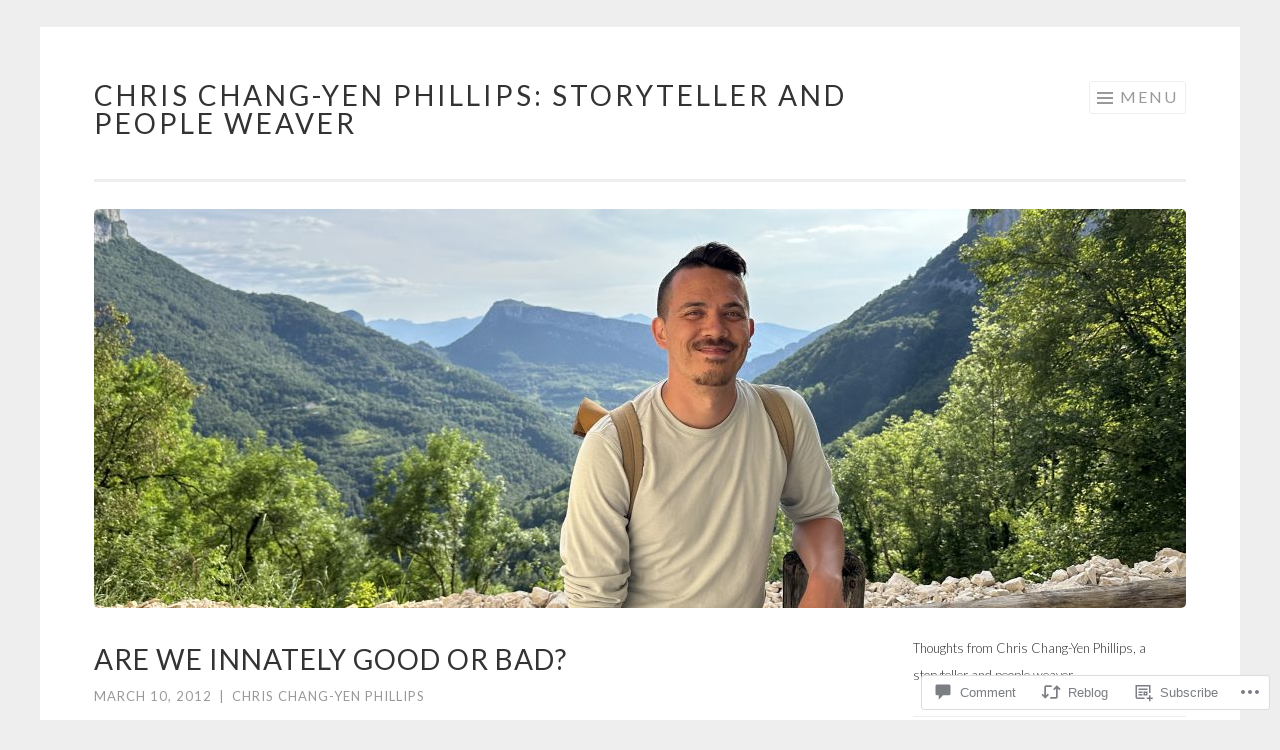

--- FILE ---
content_type: text/html; charset=UTF-8
request_url: https://ccyp.ca/2012/03/10/are-we-naturally-good-or-bad/
body_size: 27325
content:
<!DOCTYPE html>
<html lang="en">
<head>
<meta charset="UTF-8">
<meta name="viewport" content="width=device-width, initial-scale=1">
<link rel="profile" href="http://gmpg.org/xfn/11">
<link rel="pingback" href="https://ccyp.ca/xmlrpc.php">

<title>Are we innately good or bad? &#8211; Chris Chang-Yen Phillips: Storyteller and People Weaver</title>
<meta name='robots' content='max-image-preview:large' />

<!-- Async WordPress.com Remote Login -->
<script id="wpcom_remote_login_js">
var wpcom_remote_login_extra_auth = '';
function wpcom_remote_login_remove_dom_node_id( element_id ) {
	var dom_node = document.getElementById( element_id );
	if ( dom_node ) { dom_node.parentNode.removeChild( dom_node ); }
}
function wpcom_remote_login_remove_dom_node_classes( class_name ) {
	var dom_nodes = document.querySelectorAll( '.' + class_name );
	for ( var i = 0; i < dom_nodes.length; i++ ) {
		dom_nodes[ i ].parentNode.removeChild( dom_nodes[ i ] );
	}
}
function wpcom_remote_login_final_cleanup() {
	wpcom_remote_login_remove_dom_node_classes( "wpcom_remote_login_msg" );
	wpcom_remote_login_remove_dom_node_id( "wpcom_remote_login_key" );
	wpcom_remote_login_remove_dom_node_id( "wpcom_remote_login_validate" );
	wpcom_remote_login_remove_dom_node_id( "wpcom_remote_login_js" );
	wpcom_remote_login_remove_dom_node_id( "wpcom_request_access_iframe" );
	wpcom_remote_login_remove_dom_node_id( "wpcom_request_access_styles" );
}

// Watch for messages back from the remote login
window.addEventListener( "message", function( e ) {
	if ( e.origin === "https://r-login.wordpress.com" ) {
		var data = {};
		try {
			data = JSON.parse( e.data );
		} catch( e ) {
			wpcom_remote_login_final_cleanup();
			return;
		}

		if ( data.msg === 'LOGIN' ) {
			// Clean up the login check iframe
			wpcom_remote_login_remove_dom_node_id( "wpcom_remote_login_key" );

			var id_regex = new RegExp( /^[0-9]+$/ );
			var token_regex = new RegExp( /^.*|.*|.*$/ );
			if (
				token_regex.test( data.token )
				&& id_regex.test( data.wpcomid )
			) {
				// We have everything we need to ask for a login
				var script = document.createElement( "script" );
				script.setAttribute( "id", "wpcom_remote_login_validate" );
				script.src = '/remote-login.php?wpcom_remote_login=validate'
					+ '&wpcomid=' + data.wpcomid
					+ '&token=' + encodeURIComponent( data.token )
					+ '&host=' + window.location.protocol
					+ '//' + window.location.hostname
					+ '&postid=135'
					+ '&is_singular=1';
				document.body.appendChild( script );
			}

			return;
		}

		// Safari ITP, not logged in, so redirect
		if ( data.msg === 'LOGIN-REDIRECT' ) {
			window.location = 'https://wordpress.com/log-in?redirect_to=' + window.location.href;
			return;
		}

		// Safari ITP, storage access failed, remove the request
		if ( data.msg === 'LOGIN-REMOVE' ) {
			var css_zap = 'html { -webkit-transition: margin-top 1s; transition: margin-top 1s; } /* 9001 */ html { margin-top: 0 !important; } * html body { margin-top: 0 !important; } @media screen and ( max-width: 782px ) { html { margin-top: 0 !important; } * html body { margin-top: 0 !important; } }';
			var style_zap = document.createElement( 'style' );
			style_zap.type = 'text/css';
			style_zap.appendChild( document.createTextNode( css_zap ) );
			document.body.appendChild( style_zap );

			var e = document.getElementById( 'wpcom_request_access_iframe' );
			e.parentNode.removeChild( e );

			document.cookie = 'wordpress_com_login_access=denied; path=/; max-age=31536000';

			return;
		}

		// Safari ITP
		if ( data.msg === 'REQUEST_ACCESS' ) {
			console.log( 'request access: safari' );

			// Check ITP iframe enable/disable knob
			if ( wpcom_remote_login_extra_auth !== 'safari_itp_iframe' ) {
				return;
			}

			// If we are in a "private window" there is no ITP.
			var private_window = false;
			try {
				var opendb = window.openDatabase( null, null, null, null );
			} catch( e ) {
				private_window = true;
			}

			if ( private_window ) {
				console.log( 'private window' );
				return;
			}

			var iframe = document.createElement( 'iframe' );
			iframe.id = 'wpcom_request_access_iframe';
			iframe.setAttribute( 'scrolling', 'no' );
			iframe.setAttribute( 'sandbox', 'allow-storage-access-by-user-activation allow-scripts allow-same-origin allow-top-navigation-by-user-activation' );
			iframe.src = 'https://r-login.wordpress.com/remote-login.php?wpcom_remote_login=request_access&origin=' + encodeURIComponent( data.origin ) + '&wpcomid=' + encodeURIComponent( data.wpcomid );

			var css = 'html { -webkit-transition: margin-top 1s; transition: margin-top 1s; } /* 9001 */ html { margin-top: 46px !important; } * html body { margin-top: 46px !important; } @media screen and ( max-width: 660px ) { html { margin-top: 71px !important; } * html body { margin-top: 71px !important; } #wpcom_request_access_iframe { display: block; height: 71px !important; } } #wpcom_request_access_iframe { border: 0px; height: 46px; position: fixed; top: 0; left: 0; width: 100%; min-width: 100%; z-index: 99999; background: #23282d; } ';

			var style = document.createElement( 'style' );
			style.type = 'text/css';
			style.id = 'wpcom_request_access_styles';
			style.appendChild( document.createTextNode( css ) );
			document.body.appendChild( style );

			document.body.appendChild( iframe );
		}

		if ( data.msg === 'DONE' ) {
			wpcom_remote_login_final_cleanup();
		}
	}
}, false );

// Inject the remote login iframe after the page has had a chance to load
// more critical resources
window.addEventListener( "DOMContentLoaded", function( e ) {
	var iframe = document.createElement( "iframe" );
	iframe.style.display = "none";
	iframe.setAttribute( "scrolling", "no" );
	iframe.setAttribute( "id", "wpcom_remote_login_key" );
	iframe.src = "https://r-login.wordpress.com/remote-login.php"
		+ "?wpcom_remote_login=key"
		+ "&origin=aHR0cHM6Ly9jY3lwLmNh"
		+ "&wpcomid=29597610"
		+ "&time=" + Math.floor( Date.now() / 1000 );
	document.body.appendChild( iframe );
}, false );
</script>
<link rel='dns-prefetch' href='//s0.wp.com' />
<link rel='dns-prefetch' href='//widgets.wp.com' />
<link rel='dns-prefetch' href='//fonts-api.wp.com' />
<link rel="alternate" type="application/rss+xml" title="Chris Chang-Yen Phillips: Storyteller and People Weaver &raquo; Feed" href="https://ccyp.ca/feed/" />
<link rel="alternate" type="application/rss+xml" title="Chris Chang-Yen Phillips: Storyteller and People Weaver &raquo; Comments Feed" href="https://ccyp.ca/comments/feed/" />
<link rel="alternate" type="application/rss+xml" title="Chris Chang-Yen Phillips: Storyteller and People Weaver &raquo; Are we innately good or&nbsp;bad? Comments Feed" href="https://ccyp.ca/2012/03/10/are-we-naturally-good-or-bad/feed/" />
	<script type="text/javascript">
		/* <![CDATA[ */
		function addLoadEvent(func) {
			var oldonload = window.onload;
			if (typeof window.onload != 'function') {
				window.onload = func;
			} else {
				window.onload = function () {
					oldonload();
					func();
				}
			}
		}
		/* ]]> */
	</script>
	<link crossorigin='anonymous' rel='stylesheet' id='all-css-0-1' href='/_static/??-eJxtzEkKgDAMQNELWYNjcSGeRdog1Q7BpHh9UQRBXD74fDhImRQFo0DIinxeXGRYUWg222PgHCEkmz0y7OhnQasosXxUGuYC/o/ebfh+b135FMZKd02th77t1hMpiDR+&cssminify=yes' type='text/css' media='all' />
<style id='wp-emoji-styles-inline-css'>

	img.wp-smiley, img.emoji {
		display: inline !important;
		border: none !important;
		box-shadow: none !important;
		height: 1em !important;
		width: 1em !important;
		margin: 0 0.07em !important;
		vertical-align: -0.1em !important;
		background: none !important;
		padding: 0 !important;
	}
/*# sourceURL=wp-emoji-styles-inline-css */
</style>
<link crossorigin='anonymous' rel='stylesheet' id='all-css-2-1' href='/wp-content/plugins/gutenberg-core/v22.2.0/build/styles/block-library/style.css?m=1764855221i&cssminify=yes' type='text/css' media='all' />
<style id='wp-block-library-inline-css'>
.has-text-align-justify {
	text-align:justify;
}
.has-text-align-justify{text-align:justify;}

/*# sourceURL=wp-block-library-inline-css */
</style><style id='global-styles-inline-css'>
:root{--wp--preset--aspect-ratio--square: 1;--wp--preset--aspect-ratio--4-3: 4/3;--wp--preset--aspect-ratio--3-4: 3/4;--wp--preset--aspect-ratio--3-2: 3/2;--wp--preset--aspect-ratio--2-3: 2/3;--wp--preset--aspect-ratio--16-9: 16/9;--wp--preset--aspect-ratio--9-16: 9/16;--wp--preset--color--black: #000000;--wp--preset--color--cyan-bluish-gray: #abb8c3;--wp--preset--color--white: #fff;--wp--preset--color--pale-pink: #f78da7;--wp--preset--color--vivid-red: #cf2e2e;--wp--preset--color--luminous-vivid-orange: #ff6900;--wp--preset--color--luminous-vivid-amber: #fcb900;--wp--preset--color--light-green-cyan: #7bdcb5;--wp--preset--color--vivid-green-cyan: #00d084;--wp--preset--color--pale-cyan-blue: #8ed1fc;--wp--preset--color--vivid-cyan-blue: #0693e3;--wp--preset--color--vivid-purple: #9b51e0;--wp--preset--color--orange: #f68060;--wp--preset--color--dark-gray: #333;--wp--preset--color--medium-gray: #999;--wp--preset--color--light-gray: #eee;--wp--preset--gradient--vivid-cyan-blue-to-vivid-purple: linear-gradient(135deg,rgb(6,147,227) 0%,rgb(155,81,224) 100%);--wp--preset--gradient--light-green-cyan-to-vivid-green-cyan: linear-gradient(135deg,rgb(122,220,180) 0%,rgb(0,208,130) 100%);--wp--preset--gradient--luminous-vivid-amber-to-luminous-vivid-orange: linear-gradient(135deg,rgb(252,185,0) 0%,rgb(255,105,0) 100%);--wp--preset--gradient--luminous-vivid-orange-to-vivid-red: linear-gradient(135deg,rgb(255,105,0) 0%,rgb(207,46,46) 100%);--wp--preset--gradient--very-light-gray-to-cyan-bluish-gray: linear-gradient(135deg,rgb(238,238,238) 0%,rgb(169,184,195) 100%);--wp--preset--gradient--cool-to-warm-spectrum: linear-gradient(135deg,rgb(74,234,220) 0%,rgb(151,120,209) 20%,rgb(207,42,186) 40%,rgb(238,44,130) 60%,rgb(251,105,98) 80%,rgb(254,248,76) 100%);--wp--preset--gradient--blush-light-purple: linear-gradient(135deg,rgb(255,206,236) 0%,rgb(152,150,240) 100%);--wp--preset--gradient--blush-bordeaux: linear-gradient(135deg,rgb(254,205,165) 0%,rgb(254,45,45) 50%,rgb(107,0,62) 100%);--wp--preset--gradient--luminous-dusk: linear-gradient(135deg,rgb(255,203,112) 0%,rgb(199,81,192) 50%,rgb(65,88,208) 100%);--wp--preset--gradient--pale-ocean: linear-gradient(135deg,rgb(255,245,203) 0%,rgb(182,227,212) 50%,rgb(51,167,181) 100%);--wp--preset--gradient--electric-grass: linear-gradient(135deg,rgb(202,248,128) 0%,rgb(113,206,126) 100%);--wp--preset--gradient--midnight: linear-gradient(135deg,rgb(2,3,129) 0%,rgb(40,116,252) 100%);--wp--preset--font-size--small: 13px;--wp--preset--font-size--medium: 20px;--wp--preset--font-size--large: 36px;--wp--preset--font-size--x-large: 42px;--wp--preset--font-family--albert-sans: 'Albert Sans', sans-serif;--wp--preset--font-family--alegreya: Alegreya, serif;--wp--preset--font-family--arvo: Arvo, serif;--wp--preset--font-family--bodoni-moda: 'Bodoni Moda', serif;--wp--preset--font-family--bricolage-grotesque: 'Bricolage Grotesque', sans-serif;--wp--preset--font-family--cabin: Cabin, sans-serif;--wp--preset--font-family--chivo: Chivo, sans-serif;--wp--preset--font-family--commissioner: Commissioner, sans-serif;--wp--preset--font-family--cormorant: Cormorant, serif;--wp--preset--font-family--courier-prime: 'Courier Prime', monospace;--wp--preset--font-family--crimson-pro: 'Crimson Pro', serif;--wp--preset--font-family--dm-mono: 'DM Mono', monospace;--wp--preset--font-family--dm-sans: 'DM Sans', sans-serif;--wp--preset--font-family--dm-serif-display: 'DM Serif Display', serif;--wp--preset--font-family--domine: Domine, serif;--wp--preset--font-family--eb-garamond: 'EB Garamond', serif;--wp--preset--font-family--epilogue: Epilogue, sans-serif;--wp--preset--font-family--fahkwang: Fahkwang, sans-serif;--wp--preset--font-family--figtree: Figtree, sans-serif;--wp--preset--font-family--fira-sans: 'Fira Sans', sans-serif;--wp--preset--font-family--fjalla-one: 'Fjalla One', sans-serif;--wp--preset--font-family--fraunces: Fraunces, serif;--wp--preset--font-family--gabarito: Gabarito, system-ui;--wp--preset--font-family--ibm-plex-mono: 'IBM Plex Mono', monospace;--wp--preset--font-family--ibm-plex-sans: 'IBM Plex Sans', sans-serif;--wp--preset--font-family--ibarra-real-nova: 'Ibarra Real Nova', serif;--wp--preset--font-family--instrument-serif: 'Instrument Serif', serif;--wp--preset--font-family--inter: Inter, sans-serif;--wp--preset--font-family--josefin-sans: 'Josefin Sans', sans-serif;--wp--preset--font-family--jost: Jost, sans-serif;--wp--preset--font-family--libre-baskerville: 'Libre Baskerville', serif;--wp--preset--font-family--libre-franklin: 'Libre Franklin', sans-serif;--wp--preset--font-family--literata: Literata, serif;--wp--preset--font-family--lora: Lora, serif;--wp--preset--font-family--merriweather: Merriweather, serif;--wp--preset--font-family--montserrat: Montserrat, sans-serif;--wp--preset--font-family--newsreader: Newsreader, serif;--wp--preset--font-family--noto-sans-mono: 'Noto Sans Mono', sans-serif;--wp--preset--font-family--nunito: Nunito, sans-serif;--wp--preset--font-family--open-sans: 'Open Sans', sans-serif;--wp--preset--font-family--overpass: Overpass, sans-serif;--wp--preset--font-family--pt-serif: 'PT Serif', serif;--wp--preset--font-family--petrona: Petrona, serif;--wp--preset--font-family--piazzolla: Piazzolla, serif;--wp--preset--font-family--playfair-display: 'Playfair Display', serif;--wp--preset--font-family--plus-jakarta-sans: 'Plus Jakarta Sans', sans-serif;--wp--preset--font-family--poppins: Poppins, sans-serif;--wp--preset--font-family--raleway: Raleway, sans-serif;--wp--preset--font-family--roboto: Roboto, sans-serif;--wp--preset--font-family--roboto-slab: 'Roboto Slab', serif;--wp--preset--font-family--rubik: Rubik, sans-serif;--wp--preset--font-family--rufina: Rufina, serif;--wp--preset--font-family--sora: Sora, sans-serif;--wp--preset--font-family--source-sans-3: 'Source Sans 3', sans-serif;--wp--preset--font-family--source-serif-4: 'Source Serif 4', serif;--wp--preset--font-family--space-mono: 'Space Mono', monospace;--wp--preset--font-family--syne: Syne, sans-serif;--wp--preset--font-family--texturina: Texturina, serif;--wp--preset--font-family--urbanist: Urbanist, sans-serif;--wp--preset--font-family--work-sans: 'Work Sans', sans-serif;--wp--preset--spacing--20: 0.44rem;--wp--preset--spacing--30: 0.67rem;--wp--preset--spacing--40: 1rem;--wp--preset--spacing--50: 1.5rem;--wp--preset--spacing--60: 2.25rem;--wp--preset--spacing--70: 3.38rem;--wp--preset--spacing--80: 5.06rem;--wp--preset--shadow--natural: 6px 6px 9px rgba(0, 0, 0, 0.2);--wp--preset--shadow--deep: 12px 12px 50px rgba(0, 0, 0, 0.4);--wp--preset--shadow--sharp: 6px 6px 0px rgba(0, 0, 0, 0.2);--wp--preset--shadow--outlined: 6px 6px 0px -3px rgb(255, 255, 255), 6px 6px rgb(0, 0, 0);--wp--preset--shadow--crisp: 6px 6px 0px rgb(0, 0, 0);}:where(.is-layout-flex){gap: 0.5em;}:where(.is-layout-grid){gap: 0.5em;}body .is-layout-flex{display: flex;}.is-layout-flex{flex-wrap: wrap;align-items: center;}.is-layout-flex > :is(*, div){margin: 0;}body .is-layout-grid{display: grid;}.is-layout-grid > :is(*, div){margin: 0;}:where(.wp-block-columns.is-layout-flex){gap: 2em;}:where(.wp-block-columns.is-layout-grid){gap: 2em;}:where(.wp-block-post-template.is-layout-flex){gap: 1.25em;}:where(.wp-block-post-template.is-layout-grid){gap: 1.25em;}.has-black-color{color: var(--wp--preset--color--black) !important;}.has-cyan-bluish-gray-color{color: var(--wp--preset--color--cyan-bluish-gray) !important;}.has-white-color{color: var(--wp--preset--color--white) !important;}.has-pale-pink-color{color: var(--wp--preset--color--pale-pink) !important;}.has-vivid-red-color{color: var(--wp--preset--color--vivid-red) !important;}.has-luminous-vivid-orange-color{color: var(--wp--preset--color--luminous-vivid-orange) !important;}.has-luminous-vivid-amber-color{color: var(--wp--preset--color--luminous-vivid-amber) !important;}.has-light-green-cyan-color{color: var(--wp--preset--color--light-green-cyan) !important;}.has-vivid-green-cyan-color{color: var(--wp--preset--color--vivid-green-cyan) !important;}.has-pale-cyan-blue-color{color: var(--wp--preset--color--pale-cyan-blue) !important;}.has-vivid-cyan-blue-color{color: var(--wp--preset--color--vivid-cyan-blue) !important;}.has-vivid-purple-color{color: var(--wp--preset--color--vivid-purple) !important;}.has-black-background-color{background-color: var(--wp--preset--color--black) !important;}.has-cyan-bluish-gray-background-color{background-color: var(--wp--preset--color--cyan-bluish-gray) !important;}.has-white-background-color{background-color: var(--wp--preset--color--white) !important;}.has-pale-pink-background-color{background-color: var(--wp--preset--color--pale-pink) !important;}.has-vivid-red-background-color{background-color: var(--wp--preset--color--vivid-red) !important;}.has-luminous-vivid-orange-background-color{background-color: var(--wp--preset--color--luminous-vivid-orange) !important;}.has-luminous-vivid-amber-background-color{background-color: var(--wp--preset--color--luminous-vivid-amber) !important;}.has-light-green-cyan-background-color{background-color: var(--wp--preset--color--light-green-cyan) !important;}.has-vivid-green-cyan-background-color{background-color: var(--wp--preset--color--vivid-green-cyan) !important;}.has-pale-cyan-blue-background-color{background-color: var(--wp--preset--color--pale-cyan-blue) !important;}.has-vivid-cyan-blue-background-color{background-color: var(--wp--preset--color--vivid-cyan-blue) !important;}.has-vivid-purple-background-color{background-color: var(--wp--preset--color--vivid-purple) !important;}.has-black-border-color{border-color: var(--wp--preset--color--black) !important;}.has-cyan-bluish-gray-border-color{border-color: var(--wp--preset--color--cyan-bluish-gray) !important;}.has-white-border-color{border-color: var(--wp--preset--color--white) !important;}.has-pale-pink-border-color{border-color: var(--wp--preset--color--pale-pink) !important;}.has-vivid-red-border-color{border-color: var(--wp--preset--color--vivid-red) !important;}.has-luminous-vivid-orange-border-color{border-color: var(--wp--preset--color--luminous-vivid-orange) !important;}.has-luminous-vivid-amber-border-color{border-color: var(--wp--preset--color--luminous-vivid-amber) !important;}.has-light-green-cyan-border-color{border-color: var(--wp--preset--color--light-green-cyan) !important;}.has-vivid-green-cyan-border-color{border-color: var(--wp--preset--color--vivid-green-cyan) !important;}.has-pale-cyan-blue-border-color{border-color: var(--wp--preset--color--pale-cyan-blue) !important;}.has-vivid-cyan-blue-border-color{border-color: var(--wp--preset--color--vivid-cyan-blue) !important;}.has-vivid-purple-border-color{border-color: var(--wp--preset--color--vivid-purple) !important;}.has-vivid-cyan-blue-to-vivid-purple-gradient-background{background: var(--wp--preset--gradient--vivid-cyan-blue-to-vivid-purple) !important;}.has-light-green-cyan-to-vivid-green-cyan-gradient-background{background: var(--wp--preset--gradient--light-green-cyan-to-vivid-green-cyan) !important;}.has-luminous-vivid-amber-to-luminous-vivid-orange-gradient-background{background: var(--wp--preset--gradient--luminous-vivid-amber-to-luminous-vivid-orange) !important;}.has-luminous-vivid-orange-to-vivid-red-gradient-background{background: var(--wp--preset--gradient--luminous-vivid-orange-to-vivid-red) !important;}.has-very-light-gray-to-cyan-bluish-gray-gradient-background{background: var(--wp--preset--gradient--very-light-gray-to-cyan-bluish-gray) !important;}.has-cool-to-warm-spectrum-gradient-background{background: var(--wp--preset--gradient--cool-to-warm-spectrum) !important;}.has-blush-light-purple-gradient-background{background: var(--wp--preset--gradient--blush-light-purple) !important;}.has-blush-bordeaux-gradient-background{background: var(--wp--preset--gradient--blush-bordeaux) !important;}.has-luminous-dusk-gradient-background{background: var(--wp--preset--gradient--luminous-dusk) !important;}.has-pale-ocean-gradient-background{background: var(--wp--preset--gradient--pale-ocean) !important;}.has-electric-grass-gradient-background{background: var(--wp--preset--gradient--electric-grass) !important;}.has-midnight-gradient-background{background: var(--wp--preset--gradient--midnight) !important;}.has-small-font-size{font-size: var(--wp--preset--font-size--small) !important;}.has-medium-font-size{font-size: var(--wp--preset--font-size--medium) !important;}.has-large-font-size{font-size: var(--wp--preset--font-size--large) !important;}.has-x-large-font-size{font-size: var(--wp--preset--font-size--x-large) !important;}.has-albert-sans-font-family{font-family: var(--wp--preset--font-family--albert-sans) !important;}.has-alegreya-font-family{font-family: var(--wp--preset--font-family--alegreya) !important;}.has-arvo-font-family{font-family: var(--wp--preset--font-family--arvo) !important;}.has-bodoni-moda-font-family{font-family: var(--wp--preset--font-family--bodoni-moda) !important;}.has-bricolage-grotesque-font-family{font-family: var(--wp--preset--font-family--bricolage-grotesque) !important;}.has-cabin-font-family{font-family: var(--wp--preset--font-family--cabin) !important;}.has-chivo-font-family{font-family: var(--wp--preset--font-family--chivo) !important;}.has-commissioner-font-family{font-family: var(--wp--preset--font-family--commissioner) !important;}.has-cormorant-font-family{font-family: var(--wp--preset--font-family--cormorant) !important;}.has-courier-prime-font-family{font-family: var(--wp--preset--font-family--courier-prime) !important;}.has-crimson-pro-font-family{font-family: var(--wp--preset--font-family--crimson-pro) !important;}.has-dm-mono-font-family{font-family: var(--wp--preset--font-family--dm-mono) !important;}.has-dm-sans-font-family{font-family: var(--wp--preset--font-family--dm-sans) !important;}.has-dm-serif-display-font-family{font-family: var(--wp--preset--font-family--dm-serif-display) !important;}.has-domine-font-family{font-family: var(--wp--preset--font-family--domine) !important;}.has-eb-garamond-font-family{font-family: var(--wp--preset--font-family--eb-garamond) !important;}.has-epilogue-font-family{font-family: var(--wp--preset--font-family--epilogue) !important;}.has-fahkwang-font-family{font-family: var(--wp--preset--font-family--fahkwang) !important;}.has-figtree-font-family{font-family: var(--wp--preset--font-family--figtree) !important;}.has-fira-sans-font-family{font-family: var(--wp--preset--font-family--fira-sans) !important;}.has-fjalla-one-font-family{font-family: var(--wp--preset--font-family--fjalla-one) !important;}.has-fraunces-font-family{font-family: var(--wp--preset--font-family--fraunces) !important;}.has-gabarito-font-family{font-family: var(--wp--preset--font-family--gabarito) !important;}.has-ibm-plex-mono-font-family{font-family: var(--wp--preset--font-family--ibm-plex-mono) !important;}.has-ibm-plex-sans-font-family{font-family: var(--wp--preset--font-family--ibm-plex-sans) !important;}.has-ibarra-real-nova-font-family{font-family: var(--wp--preset--font-family--ibarra-real-nova) !important;}.has-instrument-serif-font-family{font-family: var(--wp--preset--font-family--instrument-serif) !important;}.has-inter-font-family{font-family: var(--wp--preset--font-family--inter) !important;}.has-josefin-sans-font-family{font-family: var(--wp--preset--font-family--josefin-sans) !important;}.has-jost-font-family{font-family: var(--wp--preset--font-family--jost) !important;}.has-libre-baskerville-font-family{font-family: var(--wp--preset--font-family--libre-baskerville) !important;}.has-libre-franklin-font-family{font-family: var(--wp--preset--font-family--libre-franklin) !important;}.has-literata-font-family{font-family: var(--wp--preset--font-family--literata) !important;}.has-lora-font-family{font-family: var(--wp--preset--font-family--lora) !important;}.has-merriweather-font-family{font-family: var(--wp--preset--font-family--merriweather) !important;}.has-montserrat-font-family{font-family: var(--wp--preset--font-family--montserrat) !important;}.has-newsreader-font-family{font-family: var(--wp--preset--font-family--newsreader) !important;}.has-noto-sans-mono-font-family{font-family: var(--wp--preset--font-family--noto-sans-mono) !important;}.has-nunito-font-family{font-family: var(--wp--preset--font-family--nunito) !important;}.has-open-sans-font-family{font-family: var(--wp--preset--font-family--open-sans) !important;}.has-overpass-font-family{font-family: var(--wp--preset--font-family--overpass) !important;}.has-pt-serif-font-family{font-family: var(--wp--preset--font-family--pt-serif) !important;}.has-petrona-font-family{font-family: var(--wp--preset--font-family--petrona) !important;}.has-piazzolla-font-family{font-family: var(--wp--preset--font-family--piazzolla) !important;}.has-playfair-display-font-family{font-family: var(--wp--preset--font-family--playfair-display) !important;}.has-plus-jakarta-sans-font-family{font-family: var(--wp--preset--font-family--plus-jakarta-sans) !important;}.has-poppins-font-family{font-family: var(--wp--preset--font-family--poppins) !important;}.has-raleway-font-family{font-family: var(--wp--preset--font-family--raleway) !important;}.has-roboto-font-family{font-family: var(--wp--preset--font-family--roboto) !important;}.has-roboto-slab-font-family{font-family: var(--wp--preset--font-family--roboto-slab) !important;}.has-rubik-font-family{font-family: var(--wp--preset--font-family--rubik) !important;}.has-rufina-font-family{font-family: var(--wp--preset--font-family--rufina) !important;}.has-sora-font-family{font-family: var(--wp--preset--font-family--sora) !important;}.has-source-sans-3-font-family{font-family: var(--wp--preset--font-family--source-sans-3) !important;}.has-source-serif-4-font-family{font-family: var(--wp--preset--font-family--source-serif-4) !important;}.has-space-mono-font-family{font-family: var(--wp--preset--font-family--space-mono) !important;}.has-syne-font-family{font-family: var(--wp--preset--font-family--syne) !important;}.has-texturina-font-family{font-family: var(--wp--preset--font-family--texturina) !important;}.has-urbanist-font-family{font-family: var(--wp--preset--font-family--urbanist) !important;}.has-work-sans-font-family{font-family: var(--wp--preset--font-family--work-sans) !important;}
/*# sourceURL=global-styles-inline-css */
</style>

<style id='classic-theme-styles-inline-css'>
/*! This file is auto-generated */
.wp-block-button__link{color:#fff;background-color:#32373c;border-radius:9999px;box-shadow:none;text-decoration:none;padding:calc(.667em + 2px) calc(1.333em + 2px);font-size:1.125em}.wp-block-file__button{background:#32373c;color:#fff;text-decoration:none}
/*# sourceURL=/wp-includes/css/classic-themes.min.css */
</style>
<link crossorigin='anonymous' rel='stylesheet' id='all-css-4-1' href='/_static/??-eJx9j9sOwjAIhl/ISjTzdGF8FNMD0c7RNYVuPr4sy27U7IbADx8/wJiN75NgEqBqclcfMTH4vqDqlK2AThCGaLFD0rGtZ97Af2yM4YGiOC+5EXyvI1ltjHO5ILPRSLGSkad68RrXomTrX0alecXcAK5p6d0HTKEvYKv0ZEWi/6GAiwdXYxdgwOLUWcXpS/6up1tudN2djud9c2maQ/sBK5V29A==&cssminify=yes' type='text/css' media='all' />
<link rel='stylesheet' id='verbum-gutenberg-css-css' href='https://widgets.wp.com/verbum-block-editor/block-editor.css?ver=1738686361' media='all' />
<link crossorigin='anonymous' rel='stylesheet' id='all-css-6-1' href='/wp-content/themes/pub/sketch/style.css?m=1741693343i&cssminify=yes' type='text/css' media='all' />
<link rel='stylesheet' id='sketch-lato-css' href='https://fonts-api.wp.com/css?family=Lato%3A300%2C400%2C700%2C300italic%2C400italic%2C700italic&#038;subset=latin%2Clatin-ext' media='all' />
<link crossorigin='anonymous' rel='stylesheet' id='all-css-8-1' href='/_static/??-eJx9j90KwjAMhV/IGvyZwwvxUWQLsevWpmVJGb69nQgqk92dA/kOX2BKBiMrsYJ2FEgg5RZkIMUOUARaH3GQbYkb+DoO2SSfrWOBnjQ1OLw7SGa4OUawxDS6Asj/uNhcCswzog9PZkoYw5rFSMXUlmhf2p+6BlmKpvzXqIv8U8zdN26c0Wu47OrqsK/Pp2PVPwHLXXG2&cssminify=yes' type='text/css' media='all' />
<link crossorigin='anonymous' rel='stylesheet' id='print-css-9-1' href='/wp-content/mu-plugins/global-print/global-print.css?m=1465851035i&cssminify=yes' type='text/css' media='print' />
<style id='jetpack-global-styles-frontend-style-inline-css'>
:root { --font-headings: unset; --font-base: unset; --font-headings-default: -apple-system,BlinkMacSystemFont,"Segoe UI",Roboto,Oxygen-Sans,Ubuntu,Cantarell,"Helvetica Neue",sans-serif; --font-base-default: -apple-system,BlinkMacSystemFont,"Segoe UI",Roboto,Oxygen-Sans,Ubuntu,Cantarell,"Helvetica Neue",sans-serif;}
/*# sourceURL=jetpack-global-styles-frontend-style-inline-css */
</style>
<link crossorigin='anonymous' rel='stylesheet' id='all-css-12-1' href='/_static/??-eJyNjcsKAjEMRX/IGtQZBxfip0hMS9sxTYppGfx7H7gRN+7ugcs5sFRHKi1Ig9Jd5R6zGMyhVaTrh8G6QFHfORhYwlvw6P39PbPENZmt4G/ROQuBKWVkxxrVvuBH1lIoz2waILJekF+HUzlupnG3nQ77YZwfuRJIaQ==&cssminify=yes' type='text/css' media='all' />
<script type="text/javascript" id="jetpack_related-posts-js-extra">
/* <![CDATA[ */
var related_posts_js_options = {"post_heading":"h4"};
//# sourceURL=jetpack_related-posts-js-extra
/* ]]> */
</script>
<script type="text/javascript" id="wpcom-actionbar-placeholder-js-extra">
/* <![CDATA[ */
var actionbardata = {"siteID":"29597610","postID":"135","siteURL":"https://ccyp.ca","xhrURL":"https://ccyp.ca/wp-admin/admin-ajax.php","nonce":"bace8c0cd9","isLoggedIn":"","statusMessage":"","subsEmailDefault":"instantly","proxyScriptUrl":"https://s0.wp.com/wp-content/js/wpcom-proxy-request.js?m=1513050504i&amp;ver=20211021","shortlink":"https://wp.me/p20bGO-2b","i18n":{"followedText":"New posts from this site will now appear in your \u003Ca href=\"https://wordpress.com/reader\"\u003EReader\u003C/a\u003E","foldBar":"Collapse this bar","unfoldBar":"Expand this bar","shortLinkCopied":"Shortlink copied to clipboard."}};
//# sourceURL=wpcom-actionbar-placeholder-js-extra
/* ]]> */
</script>
<script type="text/javascript" id="jetpack-mu-wpcom-settings-js-before">
/* <![CDATA[ */
var JETPACK_MU_WPCOM_SETTINGS = {"assetsUrl":"https://s0.wp.com/wp-content/mu-plugins/jetpack-mu-wpcom-plugin/sun/jetpack_vendor/automattic/jetpack-mu-wpcom/src/build/"};
//# sourceURL=jetpack-mu-wpcom-settings-js-before
/* ]]> */
</script>
<script crossorigin='anonymous' type='text/javascript'  src='/_static/??/wp-content/mu-plugins/jetpack-plugin/sun/_inc/build/related-posts/related-posts.min.js,/wp-content/js/rlt-proxy.js?m=1755011788j'></script>
<script type="text/javascript" id="rlt-proxy-js-after">
/* <![CDATA[ */
	rltInitialize( {"token":null,"iframeOrigins":["https:\/\/widgets.wp.com"]} );
//# sourceURL=rlt-proxy-js-after
/* ]]> */
</script>
<link rel="EditURI" type="application/rsd+xml" title="RSD" href="https://chriscyphillips.wordpress.com/xmlrpc.php?rsd" />
<meta name="generator" content="WordPress.com" />
<link rel="canonical" href="https://ccyp.ca/2012/03/10/are-we-naturally-good-or-bad/" />
<link rel='shortlink' href='https://wp.me/p20bGO-2b' />
<link rel="alternate" type="application/json+oembed" href="https://public-api.wordpress.com/oembed/?format=json&amp;url=https%3A%2F%2Fccyp.ca%2F2012%2F03%2F10%2Fare-we-naturally-good-or-bad%2F&amp;for=wpcom-auto-discovery" /><link rel="alternate" type="application/xml+oembed" href="https://public-api.wordpress.com/oembed/?format=xml&amp;url=https%3A%2F%2Fccyp.ca%2F2012%2F03%2F10%2Fare-we-naturally-good-or-bad%2F&amp;for=wpcom-auto-discovery" />
<!-- Jetpack Open Graph Tags -->
<meta property="og:type" content="article" />
<meta property="og:title" content="Are we innately good or bad?" />
<meta property="og:url" content="https://ccyp.ca/2012/03/10/are-we-naturally-good-or-bad/" />
<meta property="og:description" content="How a train car reminded me of cruelty and caring So I just got to Vancouver for a week-long sustainability conference. The first thing that hit me as I climbed up to the Sky Train was, thankfully,…" />
<meta property="article:published_time" content="2012-03-10T19:51:47+00:00" />
<meta property="article:modified_time" content="2012-04-23T15:09:24+00:00" />
<meta property="og:site_name" content="Chris Chang-Yen Phillips: Storyteller and People Weaver" />
<meta property="og:image" content="https://ccyp.ca/wp-content/uploads/2012/03/20120310-171928.jpg" />
<meta property="og:image:alt" content="20120310-171928.jpg" />
<meta property="og:locale" content="en_US" />
<meta property="article:publisher" content="https://www.facebook.com/WordPresscom" />
<meta name="twitter:text:title" content="Are we innately good or&nbsp;bad?" />
<meta name="twitter:image" content="https://ccyp.ca/wp-content/uploads/2012/03/20120310-171928.jpg?w=144" />
<meta name="twitter:image:alt" content="20120310-171928.jpg" />
<meta name="twitter:card" content="summary" />

<!-- End Jetpack Open Graph Tags -->
<link rel="shortcut icon" type="image/x-icon" href="https://s0.wp.com/i/favicon.ico?m=1713425267i" sizes="16x16 24x24 32x32 48x48" />
<link rel="icon" type="image/x-icon" href="https://s0.wp.com/i/favicon.ico?m=1713425267i" sizes="16x16 24x24 32x32 48x48" />
<link rel="apple-touch-icon" href="https://s0.wp.com/i/webclip.png?m=1713868326i" />
<link rel='openid.server' href='https://ccyp.ca/?openidserver=1' />
<link rel='openid.delegate' href='https://ccyp.ca/' />
<link rel="search" type="application/opensearchdescription+xml" href="https://ccyp.ca/osd.xml" title="Chris Chang-Yen Phillips: Storyteller and People Weaver" />
<link rel="search" type="application/opensearchdescription+xml" href="https://s1.wp.com/opensearch.xml" title="WordPress.com" />
		<style type="text/css">
			.recentcomments a {
				display: inline !important;
				padding: 0 !important;
				margin: 0 !important;
			}

			table.recentcommentsavatartop img.avatar, table.recentcommentsavatarend img.avatar {
				border: 0px;
				margin: 0;
			}

			table.recentcommentsavatartop a, table.recentcommentsavatarend a {
				border: 0px !important;
				background-color: transparent !important;
			}

			td.recentcommentsavatarend, td.recentcommentsavatartop {
				padding: 0px 0px 1px 0px;
				margin: 0px;
			}

			td.recentcommentstextend {
				border: none !important;
				padding: 0px 0px 2px 10px;
			}

			.rtl td.recentcommentstextend {
				padding: 0px 10px 2px 0px;
			}

			td.recentcommentstexttop {
				border: none;
				padding: 0px 0px 0px 10px;
			}

			.rtl td.recentcommentstexttop {
				padding: 0px 10px 0px 0px;
			}
		</style>
		<meta name="description" content="How a train car reminded me of cruelty and caring So I just got to Vancouver for a week-long sustainability conference. The first thing that hit me as I climbed up to the Sky Train was, thankfully, not a messy present from the apparently perpetually-circling seagulls. No, it was a memory and a thought about&hellip;" />
</head>

<body class="wp-singular post-template-default single single-post postid-135 single-format-standard wp-embed-responsive wp-theme-pubsketch customizer-styles-applied jetpack-reblog-enabled">
<div id="page" class="hfeed site">
	<a class="skip-link screen-reader-text" href="#content">Skip to content</a>
	<header id="masthead" class="site-header" role="banner">
		<div class="site-branding">
			<a href="https://ccyp.ca/" class="site-logo-link" rel="home" itemprop="url"></a>			<h1 class="site-title"><a href="https://ccyp.ca/" rel="home">Chris Chang-Yen Phillips: Storyteller and People Weaver</a></h1>
			<h2 class="site-description"></h2>
		</div>

		<nav id="site-navigation" class="main-navigation" role="navigation">
			<button class="menu-toggle">Menu</button>
			<div class="menu"><ul>
<li ><a href="https://ccyp.ca/">Home</a></li><li class="page_item page-item-2"><a href="https://ccyp.ca/about/">About</a></li>
<li class="page_item page-item-79 current_page_parent"><a href="https://ccyp.ca/archives/">Blog Archives</a></li>
<li class="page_item page-item-8"><a href="https://ccyp.ca/links/">Links</a></li>
</ul></div>
		</nav><!-- #site-navigation -->
	</header><!-- #masthead -->

	<div id="content" class="site-content">
									<a href="https://ccyp.ca/" rel="home">
					<img class="custom-header" src="https://ccyp.ca/wp-content/uploads/2023/08/cropped-chris-outside-the-caves.jpg" width="1092" height="399" alt="">
				</a>
					
	<div id="primary" class="content-area">
		<main id="main" class="site-main" role="main">

		
			
<article id="post-135" class="post-135 post type-post status-publish format-standard hentry category-natureenvironment category-philosophy category-politics tag-jon-lachlan-stewart tag-natureenvironment tag-philosophy tag-politics">
	<header class="entry-header">
		<h1 class="entry-title">Are we innately good or&nbsp;bad?</h1>
		<div class="entry-meta">
						<span class="posted-on"><a href="https://ccyp.ca/2012/03/10/are-we-naturally-good-or-bad/" rel="bookmark"><time class="entry-date published" datetime="2012-03-10T12:51:47-07:00">March 10, 2012</time><time class="updated" datetime="2012-04-23T08:09:24-07:00">April 23, 2012</time></a></span><span class="byline"><span class="sep"> | </span><span class="author vcard"><a class="url fn n" href="https://ccyp.ca/author/chriscyphillips/">Chris Chang-Yen Phillips</a></span></span>					</div><!-- .entry-meta -->
	</header><!-- .entry-header -->

	<div class="entry-content">
		<p><a href="https://ccyp.ca/wp-content/uploads/2012/03/20120310-171928.jpg"><img class="alignnone size-full" src="https://ccyp.ca/wp-content/uploads/2012/03/20120310-171928.jpg?w=764" alt="20120310-171928.jpg" /></a></p>
<p><strong>How a train car reminded me of cruelty and caring</strong></p>
<p>So I just got to Vancouver for a week-long sustainability conference. The first thing that hit me as I climbed up to the Sky Train was, thankfully, not a messy present from the apparently perpetually-circling seagulls. No, it was a memory and a thought about good and evil.</p>
<p>You see, my friend Jon wrote a great one-man show called <a title="Lachlan Stewart taps creative minds for reworked Big Shot" href="http://www2.canada.com/story.html?id=5975019" target="_parent">Big Shot</a> that zooms in and out of a shooting on the Sky Train. You meet all these characters that are part of this moment on the train, and start to feel less and less comfortable calling any of them “innocent” bystanders.</p>
<p>All of them have acted in morally ambiguous ways leading up to that instant, from a cop profiling people on the street to an old Japanese man pickpocketing from people he feels victimized by.</p>
<p>What the play said to me is that it’s incredibly easy for our moral order to be ripped away by one disruptive event, and that it doesn’t make sense to call people good or evil. The truth is that we’re all capable of both.</p>
<p>We’re capable of killing — violently, cruelly — but we’re also capably of building something new, of deep caring and altruism, as long as it makes sense to us. If you’ve seen The Dark Knight, think of the climax where the Joker gives two ferries full of passengers a bomb and a choice.</p>
<p>One is full of prisoners, the other is full of ordinary citizens. Both are given the switch that will detonate a bomb on the other boat. And they’re told that if one of them doesn’t press the button, they’ll both be blown up. I won’t give away what happens, but it shouldn’t surprise you that the passengers on each ferry start to seriously discuss the worth of the lives on the other.</p>
<p>Within a matter of minutes, a boat full of “good” people and a boat full of “bad” are both struggling to make their choice.</p>
<p>We could have a whole other discussion about how to define “good.” For right now I’ll leave that to my friend <a title="THINKERWITH.IN :: philosophy for everyone" href="http://thinkerwith.in/" target="_parent">Dan the philosopher</a> and say I mean something that’s generally useful to the community’s health and well-being and either helpful or not overly harmful to an individual.</p>
<p><strong>What our political leaders think we’re capable of</strong></p>
<p>Unfortunately, if you were to ask most of our political parties whether people are naturally good or bad, the honest ones would answer, “Bad, of course!”</p>
<p>Almost all of our laws and regulations are based on the worldview that people have inherently bad tendencies that must be tempered and restricted.</p>
<p>I’m not just talking about the logic behind the federal Conservatives’ strategy of answering crime with the threat of more and more severe mandatory jail time. You can also see this in the way we think about pollution. We assume that industries will pollute as much as they can get away with, so we set caps on emissions and runoff. Maximums.</p>
<p>Markets are mostly designed the opposite way: to harness people’s tendencies to want to consume, make a profit, and invest, and to channel that motivation to some desired end. The way this is structured in most societies ends up making some of us very rich and some of us very poor, of course.</p>
<p>But what if we took some lessons from this way of thinking, to positively harness our motivations?</p>
<p><strong>Giving force multipliers to good</strong></p>
<p>How can we reinforce and encourage the “good” things we’re capable of? What would that look like when city councillors sit together under a big glass pyramid and come up with policies?</p>
<p>What about setting a minimum threshold for a lumber mill to make their river healthier? It’s not so unreasonable to imagine a world where we have minimum quotas for the health and diversity of the species living in the river they sit beside.</p>
<p>What about setting up matching grants for business owners and residents who have an idea to make their neighbourhood more attractive with a new awning or some new benches?</p>
<p>Actually, that second idea has already worked in cities like Seattle and Portland, and a couple years ago Edmonton’s City Council was kicking around the same proposal.</p>
<p><a title="Council approves fund to clean up Alberta Avenue" href="http://vueweekly.com/front/story/council_approves_fund_to_clean_up_alberta_avenue/" target="_parent">I wrote a story about it at the time</a>, when Councillor Janice Melnychuk set up a community investment fund for projects like that in Alberta Avenue. At the time, she was hoping that people living and working in the area would come up with proposals for things like public arts projects and new streetlamps. I haven’t had a chance to follow up with it since, and I’d be very interested to see where it’s at now.</p>
<p>What do you think? Does moving away from punishment-centred thinking mean encouraging hooliganism? What do you think we naturally are?</p>
<div id="jp-post-flair" class="sharedaddy sd-like-enabled sd-sharing-enabled"><div class="sharedaddy sd-sharing-enabled"><div class="robots-nocontent sd-block sd-social sd-social-icon-text sd-sharing"><h3 class="sd-title">Share this:</h3><div class="sd-content"><ul><li class="share-twitter"><a rel="nofollow noopener noreferrer"
				data-shared="sharing-twitter-135"
				class="share-twitter sd-button share-icon"
				href="https://ccyp.ca/2012/03/10/are-we-naturally-good-or-bad/?share=twitter"
				target="_blank"
				aria-labelledby="sharing-twitter-135"
				>
				<span id="sharing-twitter-135" hidden>Share on X (Opens in new window)</span>
				<span>X</span>
			</a></li><li class="share-facebook"><a rel="nofollow noopener noreferrer"
				data-shared="sharing-facebook-135"
				class="share-facebook sd-button share-icon"
				href="https://ccyp.ca/2012/03/10/are-we-naturally-good-or-bad/?share=facebook"
				target="_blank"
				aria-labelledby="sharing-facebook-135"
				>
				<span id="sharing-facebook-135" hidden>Share on Facebook (Opens in new window)</span>
				<span>Facebook</span>
			</a></li><li class="share-end"></li></ul></div></div></div><div class='sharedaddy sd-block sd-like jetpack-likes-widget-wrapper jetpack-likes-widget-unloaded' id='like-post-wrapper-29597610-135-69692554c46bd' data-src='//widgets.wp.com/likes/index.html?ver=20260115#blog_id=29597610&amp;post_id=135&amp;origin=chriscyphillips.wordpress.com&amp;obj_id=29597610-135-69692554c46bd&amp;domain=ccyp.ca' data-name='like-post-frame-29597610-135-69692554c46bd' data-title='Like or Reblog'><div class='likes-widget-placeholder post-likes-widget-placeholder' style='height: 55px;'><span class='button'><span>Like</span></span> <span class='loading'>Loading...</span></div><span class='sd-text-color'></span><a class='sd-link-color'></a></div>
<div id='jp-relatedposts' class='jp-relatedposts' >
	<h3 class="jp-relatedposts-headline"><em>Related</em></h3>
</div></div>			</div><!-- .entry-content -->

	<footer class="entry-footer">
				<span class="cat-links">
			Posted in <a href="https://ccyp.ca/category/natureenvironment/" rel="category tag">nature/environment</a>, <a href="https://ccyp.ca/category/philosophy/" rel="category tag">philosophy</a>, <a href="https://ccyp.ca/category/politics/" rel="category tag">politics</a>		</span>
						<span class="tags-links">
			<a href="https://ccyp.ca/tag/jon-lachlan-stewart/" rel="tag">jon lachlan stewart</a><a href="https://ccyp.ca/tag/natureenvironment/" rel="tag">nature/environment</a><a href="https://ccyp.ca/tag/philosophy/" rel="tag">philosophy</a><a href="https://ccyp.ca/tag/politics/" rel="tag">politics</a>		</span>
			</footer><!-- .entry-footer -->
</article><!-- #post-## -->

				<nav class="navigation post-navigation" role="navigation">
		<h1 class="screen-reader-text">Post navigation</h1>
		<div class="nav-links">
			<div class="nav-previous"><a href="https://ccyp.ca/2012/02/05/thanks-acgc/" rel="prev"><span class="meta-nav"><</span> Thanks, ACGC</a></div><div class="nav-next"><a href="https://ccyp.ca/2012/03/19/new-section-an-attempt-to-be-helpful/" rel="next">New section, an attempt to be&nbsp;helpful <span class="meta-nav">></span></a></div>		</div><!-- .nav-links -->
	</nav><!-- .navigation -->
	
			
<div id="comments" class="comments-area">

	
			<h2 class="comments-title">
			2 thoughts on &ldquo;<span>Are we innately good or&nbsp;bad?</span>&rdquo;		</h2>

		
		<ol class="comment-list">
					<li id="comment-22" class="comment even thread-even depth-1">
			<article id="div-comment-22" class="comment-body">
				<footer class="comment-meta">
					<div class="comment-author vcard">
						<img referrerpolicy="no-referrer" alt='Daniel Siksay&#039;s avatar' src='https://1.gravatar.com/avatar/769afb1f65adf3b867f55cd99b4bc357111f7fdb31d9008ac3b628d567b812a4?s=60&#038;d=identicon&#038;r=G' srcset='https://1.gravatar.com/avatar/769afb1f65adf3b867f55cd99b4bc357111f7fdb31d9008ac3b628d567b812a4?s=60&#038;d=identicon&#038;r=G 1x, https://1.gravatar.com/avatar/769afb1f65adf3b867f55cd99b4bc357111f7fdb31d9008ac3b628d567b812a4?s=90&#038;d=identicon&#038;r=G 1.5x, https://1.gravatar.com/avatar/769afb1f65adf3b867f55cd99b4bc357111f7fdb31d9008ac3b628d567b812a4?s=120&#038;d=identicon&#038;r=G 2x, https://1.gravatar.com/avatar/769afb1f65adf3b867f55cd99b4bc357111f7fdb31d9008ac3b628d567b812a4?s=180&#038;d=identicon&#038;r=G 3x, https://1.gravatar.com/avatar/769afb1f65adf3b867f55cd99b4bc357111f7fdb31d9008ac3b628d567b812a4?s=240&#038;d=identicon&#038;r=G 4x' class='avatar avatar-60' height='60' width='60' decoding='async' />						<b class="fn"><a href="http://www.thinkerwith.in" class="url" rel="ugc external nofollow">Daniel Siksay</a></b> <span class="says">says:</span>					</div><!-- .comment-author -->

					<div class="comment-metadata">
						<a href="https://ccyp.ca/2012/03/10/are-we-naturally-good-or-bad/#comment-22"><time datetime="2012-03-10T21:37:23-07:00">March 10, 2012 at 9:37 pm</time></a>					</div><!-- .comment-metadata -->

									</footer><!-- .comment-meta -->

				<div class="comment-content">
					<p>This is a great, thoughtful post.</p>
<p>You pose an interesting question, and one that, given your premises here, makes sense. However, I&#8217;d like to engage with some of those premises and see if they hold up to a little bit of poking around.</p>
<p>You write about &#8220;positively harness[ing] our motivations.&#8221; This is a noble sentiment, to be sure! The overall sentiment of your argument in this piece seems to be, &#8220;if we could manipulate the direction and affects of our motivations such that we humans acted in a generally healthy way (rather than a destructive way), then perhaps the punishment-based logic of our moral-judicial system would not be necessary.&#8221;</p>
<p>My thought here is that we ought not to paint our moral-juidical concept of punishment with too broad of a brush. There are different ways of deploying and understanding punishment that can mean significantly different things both to punishers and to those who are punished.</p>
<p>For example: do we punish to create a long-lasting feeling of guilt in the person being punished? Or, is punishment more of a reflexive reaction to something not going the way we&#8217;ve envisioned it going? Imagine that my cat bites my hand, and that in response I thwack him solidly and push him off the couch. This is punishment, surely, but not of the sort that intends to create a long-term feeling of guilt in my cat.</p>
<p>My cat, too, does not modify his behaviour because he feels guilty about what he has done, feels bad for my wounded hand and the pain he has caused me. But, he does realize that, as a result of his chosen course of action, something has gone wrong. The world has responded in such a way that is not conducive to the continued health, success and happiness of my cat. He may, thus, modify his behaviour in order to elicit better results the next time around.</p>
<p>While in both situations, the effect is the same (my cat will likely not scratch me again), the evaluations behind both ideas of punishment are radically different.</p>
<p>Deleuze, reading Nietzsche, writes about &#8220;culture as training.&#8221; The logic here is that the moral, political and social formative influences of culture do have a proper role; to train individuals under its purview such that it is no longer necessary. Train members until they are trained well enough to act well without constant supervision and behavioral discipline. Much in the same way that I &#8220;train&#8221; my cat that the world does not respond productively to errant scratches, culture in its healthy, &#8220;proper&#8221; role trains those it influences what the world will, and will not respond productively to.</p>
<p>Of course, the sort of &#8220;training&#8221; a culture will provide can depend crucially on the foundation of that culture&#8217;s evaluations of the world. If a culture&#8217;s evaluatory foundations are not in line with &#8220;reality&#8221; (ie. with what will really work, with what will really go well in the world, in robust, natural, complex systems), then it will train those it influences in quite unnatural ways. At the same time, &#8220;reality&#8221; will not support the unreal moral, political, social and scientific evaluations of that culture, and the two (the &#8220;culture&#8221; and &#8220;reality&#8221;) will emerge at odds with one another.</p>
<p>In these circumstances, culture&#8217;s role will no longer be to exhaust itself, to work itself out of a job; because it is out of step with &#8220;reality,&#8221; it will have nothing to give way to. It disagrees with what it (properly) should have been striving towards: the production of a society that is trained to act in step with &#8220;reality,&#8221; with nature and those approaches to the world that will really work, that will really turn out well and be successful and productive. Because of this disagreement, it has to sustain itself indefinitely.</p>
<p>Enter guilt! Guilt is also an effective way of modifying behaviour, but it leaves a lasting, affecting nametag along with it. A criminal in society who has been made to feel guilty because of a crime may well not commit that crime again; but it will not be because the criminal learned that his actions were not in step with reality and his cultural training. Instead, the criminal will modify his behaviour because he cannot make up for what he has done, and thus will fall in line with his culture because of a desire to repay.</p>
<p>Anyone who has ever dealt will feelings of guilt before knows that they are next to impossible to get rid of, even after innumerable attempts at material or emotional repayment to the one you feel guilty towards. Guilt, in this sense, can be a paralyzing experience. The same is true of the criminal&#8217;s guilt; it is nearly impossible to repay, and will stay with him for a long time, and will affect him in unforseen and perhaps castrating ways. Guilt is the tool of the unnatural culture, that trains its members until it realizes that it cannot let go.</p>
<p>It&#8217;s probably quite clear which evaluation of punishment I am in favour of: the former. Of course, we are not cats, but neither does this mean that guilt must necessarily be the driving force behind our culture&#8217;s use of punishment. I do think that punishment has a role in our culture and the way that it trains its members, but I also think that we have to be very clear what we intend to use punishment for. We must also be very careful about the sort of training our culture aspires to provide its citizens.</p>
<p>The war on drugs is a particularly (and unfortunately) real example. Over the past decade we have seen an increasingly large body of evidence build up suggesting that our current methods of controlling drug use and economics have failed miserably, and that substantially different approaches (ie. decriminalization, focus on treatment and harm reduction; see Portugal&#8217;s decriminalization case) are more effective than the culture of guilt surrounding drug use that has been propagated in the past century or so.</p>
<p>Many of these &#8220;radical&#8221; approaches to drug policy are based on, as I used the word before, &#8220;reality.&#8221; There is empirical evidence of their effectiveness, especially in contrast to the unreal, ideologically-stubborn politics of current drug policy in North America. If our culture had spent the past 50 years &#8220;training&#8221; us to understand drug use in these ways, rather than the unreal and naturally-unsupported evaluations of drug use many of us still hold today, then I wonder where our society&#8217;s drug problems would be?</p>
<p>tl;dr Great post, but I&#8217;m skeptical that &#8220;punishment&#8221; is a monolith that must be done away with entirely. I think it can be useful in achieving the very goals you&#8217;ve laid out in your post; but that usefulness depends on thinking very critically on the desired AFFECT of punishment, as well as the sort of cultural training we are hoping to achieve that found and support our use of punishment. We must remain firmly attached to a critical, empirical and scientific notion of &#8220;reality,&#8221; and set aside our more reactionary moral sensibilities, if we are to train ourselves successfully.</p>
				</div><!-- .comment-content -->

				<div class="reply"><a rel="nofollow" class="comment-reply-link" href="https://ccyp.ca/2012/03/10/are-we-naturally-good-or-bad/?replytocom=22#respond" data-commentid="22" data-postid="135" data-belowelement="div-comment-22" data-respondelement="respond" data-replyto="Reply to Daniel Siksay" aria-label="Reply to Daniel Siksay">Reply</a></div>			</article><!-- .comment-body -->
		</li><!-- #comment-## -->
		<li id="comment-24" class="comment byuser comment-author-chriscyphillips bypostauthor odd alt thread-odd thread-alt depth-1">
			<article id="div-comment-24" class="comment-body">
				<footer class="comment-meta">
					<div class="comment-author vcard">
						<img referrerpolicy="no-referrer" alt='Chris Chang-Yen Phillips&#039;s avatar' src='https://2.gravatar.com/avatar/2528bde73fcd37004fc4d9d0d595cab5b43679ad7a4dee27d5d767eb0ba8c2f6?s=60&#038;d=identicon&#038;r=G' srcset='https://2.gravatar.com/avatar/2528bde73fcd37004fc4d9d0d595cab5b43679ad7a4dee27d5d767eb0ba8c2f6?s=60&#038;d=identicon&#038;r=G 1x, https://2.gravatar.com/avatar/2528bde73fcd37004fc4d9d0d595cab5b43679ad7a4dee27d5d767eb0ba8c2f6?s=90&#038;d=identicon&#038;r=G 1.5x, https://2.gravatar.com/avatar/2528bde73fcd37004fc4d9d0d595cab5b43679ad7a4dee27d5d767eb0ba8c2f6?s=120&#038;d=identicon&#038;r=G 2x, https://2.gravatar.com/avatar/2528bde73fcd37004fc4d9d0d595cab5b43679ad7a4dee27d5d767eb0ba8c2f6?s=180&#038;d=identicon&#038;r=G 3x, https://2.gravatar.com/avatar/2528bde73fcd37004fc4d9d0d595cab5b43679ad7a4dee27d5d767eb0ba8c2f6?s=240&#038;d=identicon&#038;r=G 4x' class='avatar avatar-60' height='60' width='60' decoding='async' />						<b class="fn"><a href="http://estha.wordpress.com/" class="url" rel="ugc external nofollow">Chris</a></b> <span class="says">says:</span>					</div><!-- .comment-author -->

					<div class="comment-metadata">
						<a href="https://ccyp.ca/2012/03/10/are-we-naturally-good-or-bad/#comment-24"><time datetime="2012-03-19T02:08:18-07:00">March 19, 2012 at 2:08 am</time></a>					</div><!-- .comment-metadata -->

									</footer><!-- .comment-meta -->

				<div class="comment-content">
					<p>Well, to your eloquent argument, I have to agree that punishment shouldn&#8217;t automatically be excluded as a behaviour modification tool. You already know I think guilt is a poor motivator because it&#8217;s externally driven. That&#8217;s kind of along the lines of what you mention, about it needing constant cultural reinforcement of how terrible the person is. I also think it can be paralyzing, rather than creative and productive. </p>
<p>You&#8217;ve pointed out a really interesting distinction between that kind of punishment and punishment to train an individual. I went to a TED Talk at my office a few weeks ago where we talked about the &#8220;moral toolbox&#8221; that liberals and conservatives in North America are comfortable using. In the video, Jonathan Haidt says that people more on the liberal spectrum are very cold to the idea of using moral values relating to group loyalty, authority, and sanctity. I think punishment largely follows as a tool from strong moral foundations around loyalty and authority, so it&#8217;s interesting to put that in his (somewhat simplistic) frame of asking us to consider the usefulness of the whole toolbox.</p>
<p>The video&#8217;s available here: <a href="http://www.ted.com/talks/jonathan_haidt_on_the_moral_mind.html" rel="nofollow ugc">http://www.ted.com/talks/jonathan_haidt_on_the_moral_mind.html</a></p>
				</div><!-- .comment-content -->

				<div class="reply"><a rel="nofollow" class="comment-reply-link" href="https://ccyp.ca/2012/03/10/are-we-naturally-good-or-bad/?replytocom=24#respond" data-commentid="24" data-postid="135" data-belowelement="div-comment-24" data-respondelement="respond" data-replyto="Reply to Chris" aria-label="Reply to Chris">Reply</a></div>			</article><!-- .comment-body -->
		</li><!-- #comment-## -->
		</ol><!-- .comment-list -->

		
	
	
		<div id="respond" class="comment-respond">
		<h3 id="reply-title" class="comment-reply-title">Leave a comment <small><a rel="nofollow" id="cancel-comment-reply-link" href="/2012/03/10/are-we-naturally-good-or-bad/#respond" style="display:none;">Cancel reply</a></small></h3><form action="https://ccyp.ca/wp-comments-post.php" method="post" id="commentform" class="comment-form">


<div class="comment-form__verbum transparent"></div><div class="verbum-form-meta"><input type='hidden' name='comment_post_ID' value='135' id='comment_post_ID' />
<input type='hidden' name='comment_parent' id='comment_parent' value='0' />

			<input type="hidden" name="highlander_comment_nonce" id="highlander_comment_nonce" value="75310c2e6c" />
			<input type="hidden" name="verbum_show_subscription_modal" value="" /></div><p style="display: none;"><input type="hidden" id="akismet_comment_nonce" name="akismet_comment_nonce" value="ae041915b2" /></p><p style="display: none !important;" class="akismet-fields-container" data-prefix="ak_"><label>&#916;<textarea name="ak_hp_textarea" cols="45" rows="8" maxlength="100"></textarea></label><input type="hidden" id="ak_js_1" name="ak_js" value="39"/><script type="text/javascript">
/* <![CDATA[ */
document.getElementById( "ak_js_1" ).setAttribute( "value", ( new Date() ).getTime() );
/* ]]> */
</script>
</p></form>	</div><!-- #respond -->
	
</div><!-- #comments -->

		
		</main><!-- #main -->
	</div><!-- #primary -->

	<div id="secondary" class="widget-area" role="complementary">
		<aside id="text-5" class="widget widget_text">			<div class="textwidget">Thoughts from Chris Chang-Yen Phillips, a storyteller and people weaver.</div>
		</aside><aside id="search-2" class="widget widget_search"><form role="search" method="get" class="search-form" action="https://ccyp.ca/">
				<label>
					<span class="screen-reader-text">Search for:</span>
					<input type="search" class="search-field" placeholder="Search &hellip;" value="" name="s" />
				</label>
				<input type="submit" class="search-submit" value="Search" />
			</form></aside><aside id="archives-3" class="widget widget_archive"><h1 class="widget-title">Older posts</h1>		<label class="screen-reader-text" for="archives-dropdown-3">Older posts</label>
		<select id="archives-dropdown-3" name="archive-dropdown">
			
			<option value="">Select Month</option>
				<option value='https://ccyp.ca/2023/08/'> August 2023 </option>
	<option value='https://ccyp.ca/2022/06/'> June 2022 </option>
	<option value='https://ccyp.ca/2019/09/'> September 2019 </option>
	<option value='https://ccyp.ca/2018/08/'> August 2018 </option>
	<option value='https://ccyp.ca/2018/04/'> April 2018 </option>
	<option value='https://ccyp.ca/2017/04/'> April 2017 </option>
	<option value='https://ccyp.ca/2017/03/'> March 2017 </option>
	<option value='https://ccyp.ca/2016/07/'> July 2016 </option>
	<option value='https://ccyp.ca/2016/03/'> March 2016 </option>
	<option value='https://ccyp.ca/2015/10/'> October 2015 </option>
	<option value='https://ccyp.ca/2015/06/'> June 2015 </option>
	<option value='https://ccyp.ca/2015/05/'> May 2015 </option>
	<option value='https://ccyp.ca/2014/11/'> November 2014 </option>
	<option value='https://ccyp.ca/2014/09/'> September 2014 </option>
	<option value='https://ccyp.ca/2014/07/'> July 2014 </option>
	<option value='https://ccyp.ca/2014/05/'> May 2014 </option>
	<option value='https://ccyp.ca/2014/04/'> April 2014 </option>
	<option value='https://ccyp.ca/2014/03/'> March 2014 </option>
	<option value='https://ccyp.ca/2014/02/'> February 2014 </option>
	<option value='https://ccyp.ca/2014/01/'> January 2014 </option>
	<option value='https://ccyp.ca/2013/12/'> December 2013 </option>
	<option value='https://ccyp.ca/2013/11/'> November 2013 </option>
	<option value='https://ccyp.ca/2013/10/'> October 2013 </option>
	<option value='https://ccyp.ca/2013/09/'> September 2013 </option>
	<option value='https://ccyp.ca/2013/08/'> August 2013 </option>
	<option value='https://ccyp.ca/2013/07/'> July 2013 </option>
	<option value='https://ccyp.ca/2013/06/'> June 2013 </option>
	<option value='https://ccyp.ca/2013/03/'> March 2013 </option>
	<option value='https://ccyp.ca/2013/01/'> January 2013 </option>
	<option value='https://ccyp.ca/2012/11/'> November 2012 </option>
	<option value='https://ccyp.ca/2012/10/'> October 2012 </option>
	<option value='https://ccyp.ca/2012/09/'> September 2012 </option>
	<option value='https://ccyp.ca/2012/08/'> August 2012 </option>
	<option value='https://ccyp.ca/2012/07/'> July 2012 </option>
	<option value='https://ccyp.ca/2012/06/'> June 2012 </option>
	<option value='https://ccyp.ca/2012/05/'> May 2012 </option>
	<option value='https://ccyp.ca/2012/04/'> April 2012 </option>
	<option value='https://ccyp.ca/2012/03/'> March 2012 </option>
	<option value='https://ccyp.ca/2012/02/'> February 2012 </option>
	<option value='https://ccyp.ca/2012/01/'> January 2012 </option>
	<option value='https://ccyp.ca/2011/12/'> December 2011 </option>

		</select>

			<script type="text/javascript">
/* <![CDATA[ */

( ( dropdownId ) => {
	const dropdown = document.getElementById( dropdownId );
	function onSelectChange() {
		setTimeout( () => {
			if ( 'escape' === dropdown.dataset.lastkey ) {
				return;
			}
			if ( dropdown.value ) {
				document.location.href = dropdown.value;
			}
		}, 250 );
	}
	function onKeyUp( event ) {
		if ( 'Escape' === event.key ) {
			dropdown.dataset.lastkey = 'escape';
		} else {
			delete dropdown.dataset.lastkey;
		}
	}
	function onClick() {
		delete dropdown.dataset.lastkey;
	}
	dropdown.addEventListener( 'keyup', onKeyUp );
	dropdown.addEventListener( 'click', onClick );
	dropdown.addEventListener( 'change', onSelectChange );
})( "archives-dropdown-3" );

//# sourceURL=WP_Widget_Archives%3A%3Awidget
/* ]]> */
</script>
</aside><aside id="wp_tag_cloud-2" class="widget wp_widget_tag_cloud"><h1 class="widget-title">Tags</h1><a href="https://ccyp.ca/tag/alberta/" class="tag-cloud-link tag-link-52115 tag-link-position-1" style="font-size: 13pt;" aria-label="alberta (6 items)">alberta</a>
<a href="https://ccyp.ca/tag/arts/" class="tag-cloud-link tag-link-8090 tag-link-position-2" style="font-size: 13pt;" aria-label="arts (6 items)">arts</a>
<a href="https://ccyp.ca/tag/blog-news/" class="tag-cloud-link tag-link-810 tag-link-position-3" style="font-size: 10pt;" aria-label="blog news (4 items)">blog news</a>
<a href="https://ccyp.ca/tag/cbc/" class="tag-cloud-link tag-link-9463 tag-link-position-4" style="font-size: 10pt;" aria-label="cbc (4 items)">cbc</a>
<a href="https://ccyp.ca/tag/cjsr/" class="tag-cloud-link tag-link-2694048 tag-link-position-5" style="font-size: 14pt;" aria-label="cjsr (7 items)">cjsr</a>
<a href="https://ccyp.ca/tag/community/" class="tag-cloud-link tag-link-2528 tag-link-position-6" style="font-size: 8pt;" aria-label="community (3 items)">community</a>
<a href="https://ccyp.ca/tag/democracy/" class="tag-cloud-link tag-link-43837 tag-link-position-7" style="font-size: 15pt;" aria-label="democracy (8 items)">democracy</a>
<a href="https://ccyp.ca/tag/edmonton/" class="tag-cloud-link tag-link-86382 tag-link-position-8" style="font-size: 22pt;" aria-label="edmonton (19 items)">edmonton</a>
<a href="https://ccyp.ca/tag/election/" class="tag-cloud-link tag-link-19229 tag-link-position-9" style="font-size: 11.6pt;" aria-label="election (5 items)">election</a>
<a href="https://ccyp.ca/tag/history/" class="tag-cloud-link tag-link-678 tag-link-position-10" style="font-size: 14pt;" aria-label="history (7 items)">history</a>
<a href="https://ccyp.ca/tag/hope/" class="tag-cloud-link tag-link-20816 tag-link-position-11" style="font-size: 8pt;" aria-label="hope (3 items)">hope</a>
<a href="https://ccyp.ca/tag/journalism/" class="tag-cloud-link tag-link-316 tag-link-position-12" style="font-size: 10pt;" aria-label="journalism (4 items)">journalism</a>
<a href="https://ccyp.ca/tag/lets-find-out-podcast/" class="tag-cloud-link tag-link-646493055 tag-link-position-13" style="font-size: 10pt;" aria-label="let&#039;s find out podcast (4 items)">let&#039;s find out podcast</a>
<a href="https://ccyp.ca/tag/natureenvironment/" class="tag-cloud-link tag-link-218582 tag-link-position-14" style="font-size: 19.6pt;" aria-label="nature/environment (14 items)">nature/environment</a>
<a href="https://ccyp.ca/tag/pc-alberta/" class="tag-cloud-link tag-link-78928173 tag-link-position-15" style="font-size: 8pt;" aria-label="PC Alberta (3 items)">PC Alberta</a>
<a href="https://ccyp.ca/tag/philosophy/" class="tag-cloud-link tag-link-1868 tag-link-position-16" style="font-size: 8pt;" aria-label="philosophy (3 items)">philosophy</a>
<a href="https://ccyp.ca/tag/politics/" class="tag-cloud-link tag-link-398 tag-link-position-17" style="font-size: 14pt;" aria-label="politics (7 items)">politics</a>
<a href="https://ccyp.ca/tag/punctuate/" class="tag-cloud-link tag-link-10474745 tag-link-position-18" style="font-size: 10pt;" aria-label="punctuate (4 items)">punctuate</a>
<a href="https://ccyp.ca/tag/queer-stuff/" class="tag-cloud-link tag-link-60281 tag-link-position-19" style="font-size: 14pt;" aria-label="queer stuff (7 items)">queer stuff</a>
<a href="https://ccyp.ca/tag/radio-stories/" class="tag-cloud-link tag-link-1440953 tag-link-position-20" style="font-size: 13pt;" aria-label="radio stories (6 items)">radio stories</a>
<a href="https://ccyp.ca/tag/shareable-neighbourhood/" class="tag-cloud-link tag-link-104204542 tag-link-position-21" style="font-size: 8pt;" aria-label="shareable neighbourhood (3 items)">shareable neighbourhood</a>
<a href="https://ccyp.ca/tag/social-justice/" class="tag-cloud-link tag-link-2282 tag-link-position-22" style="font-size: 11.6pt;" aria-label="social justice (5 items)">social justice</a>
<a href="https://ccyp.ca/tag/terra-informa/" class="tag-cloud-link tag-link-71170851 tag-link-position-23" style="font-size: 15pt;" aria-label="terra informa (8 items)">terra informa</a>
<a href="https://ccyp.ca/tag/university-of-alberta/" class="tag-cloud-link tag-link-669759 tag-link-position-24" style="font-size: 10pt;" aria-label="university of alberta (4 items)">university of alberta</a>
<a href="https://ccyp.ca/tag/winter/" class="tag-cloud-link tag-link-9484 tag-link-position-25" style="font-size: 8pt;" aria-label="winter (3 items)">winter</a></aside><aside id="text-4" class="widget widget_text"><h1 class="widget-title">DIsclaimer</h1>			<div class="textwidget"><p>All views expressed on this blog are solely my own, and do not reflect the views and opinions of my employers.</p>
<p><a rel="license" href="http://creativecommons.org/licenses/by-nc/3.0/deed.en_US"><img alt="Creative Commons License" style="border-width:0;" src="https://i0.wp.com/i.creativecommons.org/l/by-nc/3.0/88x31.png" /></a><br /><span>boots on the ground</span> by <a href="https://chriscyphillips.wordpress.com" rel="cc:attributionURL">Chris Chang-Yen Phillips</a> is licensed under a <a rel="license" href="http://creativecommons.org/licenses/by-nc/3.0/deed.en_US">Creative Commons Attribution-NonCommercial 3.0 Unported License</a>.</p>
</div>
		</aside>	</div><!-- #secondary -->

	</div><!-- #content -->

	<footer id="colophon" class="site-footer" role="contentinfo">
				<div class="site-info">
			<a href="https://wordpress.com/?ref=footer_blog" rel="nofollow">Blog at WordPress.com.</a>
			
					</div><!-- .site-info -->
	</footer><!-- #colophon -->
</div><!-- #page -->

<!--  -->
<script type="speculationrules">
{"prefetch":[{"source":"document","where":{"and":[{"href_matches":"/*"},{"not":{"href_matches":["/wp-*.php","/wp-admin/*","/files/*","/wp-content/*","/wp-content/plugins/*","/wp-content/themes/pub/sketch/*","/*\\?(.+)"]}},{"not":{"selector_matches":"a[rel~=\"nofollow\"]"}},{"not":{"selector_matches":".no-prefetch, .no-prefetch a"}}]},"eagerness":"conservative"}]}
</script>
<script type="text/javascript" src="//0.gravatar.com/js/hovercards/hovercards.min.js?ver=202603924dcd77a86c6f1d3698ec27fc5da92b28585ddad3ee636c0397cf312193b2a1" id="grofiles-cards-js"></script>
<script type="text/javascript" id="wpgroho-js-extra">
/* <![CDATA[ */
var WPGroHo = {"my_hash":""};
//# sourceURL=wpgroho-js-extra
/* ]]> */
</script>
<script crossorigin='anonymous' type='text/javascript'  src='/wp-content/mu-plugins/gravatar-hovercards/wpgroho.js?m=1610363240i'></script>

	<script>
		// Initialize and attach hovercards to all gravatars
		( function() {
			function init() {
				if ( typeof Gravatar === 'undefined' ) {
					return;
				}

				if ( typeof Gravatar.init !== 'function' ) {
					return;
				}

				Gravatar.profile_cb = function ( hash, id ) {
					WPGroHo.syncProfileData( hash, id );
				};

				Gravatar.my_hash = WPGroHo.my_hash;
				Gravatar.init(
					'body',
					'#wp-admin-bar-my-account',
					{
						i18n: {
							'Edit your profile →': 'Edit your profile →',
							'View profile →': 'View profile →',
							'Contact': 'Contact',
							'Send money': 'Send money',
							'Sorry, we are unable to load this Gravatar profile.': 'Sorry, we are unable to load this Gravatar profile.',
							'Gravatar not found.': 'Gravatar not found.',
							'Too Many Requests.': 'Too Many Requests.',
							'Internal Server Error.': 'Internal Server Error.',
							'Is this you?': 'Is this you?',
							'Claim your free profile.': 'Claim your free profile.',
							'Email': 'Email',
							'Home Phone': 'Home Phone',
							'Work Phone': 'Work Phone',
							'Cell Phone': 'Cell Phone',
							'Contact Form': 'Contact Form',
							'Calendar': 'Calendar',
						},
					}
				);
			}

			if ( document.readyState !== 'loading' ) {
				init();
			} else {
				document.addEventListener( 'DOMContentLoaded', init );
			}
		} )();
	</script>

		<div style="display:none">
	<div class="grofile-hash-map-0386f25e103e8f2c965f5a4a596e94e3">
	</div>
	<div class="grofile-hash-map-77b8557d571d38620f990ad6ee45f4aa">
	</div>
	</div>
		<div id="actionbar" dir="ltr" style="display: none;"
			class="actnbr-pub-sketch actnbr-has-follow actnbr-has-actions">
		<ul>
								<li class="actnbr-btn actnbr-hidden">
						<a class="actnbr-action actnbr-actn-comment" href="https://ccyp.ca/2012/03/10/are-we-naturally-good-or-bad/#comments">
							<svg class="gridicon gridicons-comment" height="20" width="20" xmlns="http://www.w3.org/2000/svg" viewBox="0 0 24 24"><g><path d="M12 16l-5 5v-5H5c-1.1 0-2-.9-2-2V5c0-1.1.9-2 2-2h14c1.1 0 2 .9 2 2v9c0 1.1-.9 2-2 2h-7z"/></g></svg>							<span>Comment						</span>
						</a>
					</li>
									<li class="actnbr-btn actnbr-hidden">
						<a class="actnbr-action actnbr-actn-reblog" href="">
							<svg class="gridicon gridicons-reblog" height="20" width="20" xmlns="http://www.w3.org/2000/svg" viewBox="0 0 24 24"><g><path d="M22.086 9.914L20 7.828V18c0 1.105-.895 2-2 2h-7v-2h7V7.828l-2.086 2.086L14.5 8.5 19 4l4.5 4.5-1.414 1.414zM6 16.172V6h7V4H6c-1.105 0-2 .895-2 2v10.172l-2.086-2.086L.5 15.5 5 20l4.5-4.5-1.414-1.414L6 16.172z"/></g></svg><span>Reblog</span>
						</a>
					</li>
									<li class="actnbr-btn actnbr-hidden">
								<a class="actnbr-action actnbr-actn-follow " href="">
			<svg class="gridicon" height="20" width="20" xmlns="http://www.w3.org/2000/svg" viewBox="0 0 20 20"><path clip-rule="evenodd" d="m4 4.5h12v6.5h1.5v-6.5-1.5h-1.5-12-1.5v1.5 10.5c0 1.1046.89543 2 2 2h7v-1.5h-7c-.27614 0-.5-.2239-.5-.5zm10.5 2h-9v1.5h9zm-5 3h-4v1.5h4zm3.5 1.5h-1v1h1zm-1-1.5h-1.5v1.5 1 1.5h1.5 1 1.5v-1.5-1-1.5h-1.5zm-2.5 2.5h-4v1.5h4zm6.5 1.25h1.5v2.25h2.25v1.5h-2.25v2.25h-1.5v-2.25h-2.25v-1.5h2.25z"  fill-rule="evenodd"></path></svg>
			<span>Subscribe</span>
		</a>
		<a class="actnbr-action actnbr-actn-following  no-display" href="">
			<svg class="gridicon" height="20" width="20" xmlns="http://www.w3.org/2000/svg" viewBox="0 0 20 20"><path fill-rule="evenodd" clip-rule="evenodd" d="M16 4.5H4V15C4 15.2761 4.22386 15.5 4.5 15.5H11.5V17H4.5C3.39543 17 2.5 16.1046 2.5 15V4.5V3H4H16H17.5V4.5V12.5H16V4.5ZM5.5 6.5H14.5V8H5.5V6.5ZM5.5 9.5H9.5V11H5.5V9.5ZM12 11H13V12H12V11ZM10.5 9.5H12H13H14.5V11V12V13.5H13H12H10.5V12V11V9.5ZM5.5 12H9.5V13.5H5.5V12Z" fill="#008A20"></path><path class="following-icon-tick" d="M13.5 16L15.5 18L19 14.5" stroke="#008A20" stroke-width="1.5"></path></svg>
			<span>Subscribed</span>
		</a>
							<div class="actnbr-popover tip tip-top-left actnbr-notice" id="follow-bubble">
							<div class="tip-arrow"></div>
							<div class="tip-inner actnbr-follow-bubble">
															<ul>
											<li class="actnbr-sitename">
			<a href="https://ccyp.ca">
				<img loading='lazy' alt='' src='https://s0.wp.com/i/logo/wpcom-gray-white.png?m=1479929237i' srcset='https://s0.wp.com/i/logo/wpcom-gray-white.png 1x' class='avatar avatar-50' height='50' width='50' />				Chris Chang-Yen Phillips: Storyteller and People Weaver			</a>
		</li>
										<div class="actnbr-message no-display"></div>
									<form method="post" action="https://subscribe.wordpress.com" accept-charset="utf-8" style="display: none;">
																						<div class="actnbr-follow-count">Join 34 other subscribers</div>
																					<div>
										<input type="email" name="email" placeholder="Enter your email address" class="actnbr-email-field" aria-label="Enter your email address" />
										</div>
										<input type="hidden" name="action" value="subscribe" />
										<input type="hidden" name="blog_id" value="29597610" />
										<input type="hidden" name="source" value="https://ccyp.ca/2012/03/10/are-we-naturally-good-or-bad/" />
										<input type="hidden" name="sub-type" value="actionbar-follow" />
										<input type="hidden" id="_wpnonce" name="_wpnonce" value="8014b9bf85" />										<div class="actnbr-button-wrap">
											<button type="submit" value="Sign me up">
												Sign me up											</button>
										</div>
									</form>
									<li class="actnbr-login-nudge">
										<div>
											Already have a WordPress.com account? <a href="https://wordpress.com/log-in?redirect_to=https%3A%2F%2Fr-login.wordpress.com%2Fremote-login.php%3Faction%3Dlink%26back%3Dhttps%253A%252F%252Fccyp.ca%252F2012%252F03%252F10%252Fare-we-naturally-good-or-bad%252F">Log in now.</a>										</div>
									</li>
								</ul>
															</div>
						</div>
					</li>
							<li class="actnbr-ellipsis actnbr-hidden">
				<svg class="gridicon gridicons-ellipsis" height="24" width="24" xmlns="http://www.w3.org/2000/svg" viewBox="0 0 24 24"><g><path d="M7 12c0 1.104-.896 2-2 2s-2-.896-2-2 .896-2 2-2 2 .896 2 2zm12-2c-1.104 0-2 .896-2 2s.896 2 2 2 2-.896 2-2-.896-2-2-2zm-7 0c-1.104 0-2 .896-2 2s.896 2 2 2 2-.896 2-2-.896-2-2-2z"/></g></svg>				<div class="actnbr-popover tip tip-top-left actnbr-more">
					<div class="tip-arrow"></div>
					<div class="tip-inner">
						<ul>
								<li class="actnbr-sitename">
			<a href="https://ccyp.ca">
				<img loading='lazy' alt='' src='https://s0.wp.com/i/logo/wpcom-gray-white.png?m=1479929237i' srcset='https://s0.wp.com/i/logo/wpcom-gray-white.png 1x' class='avatar avatar-50' height='50' width='50' />				Chris Chang-Yen Phillips: Storyteller and People Weaver			</a>
		</li>
								<li class="actnbr-folded-follow">
										<a class="actnbr-action actnbr-actn-follow " href="">
			<svg class="gridicon" height="20" width="20" xmlns="http://www.w3.org/2000/svg" viewBox="0 0 20 20"><path clip-rule="evenodd" d="m4 4.5h12v6.5h1.5v-6.5-1.5h-1.5-12-1.5v1.5 10.5c0 1.1046.89543 2 2 2h7v-1.5h-7c-.27614 0-.5-.2239-.5-.5zm10.5 2h-9v1.5h9zm-5 3h-4v1.5h4zm3.5 1.5h-1v1h1zm-1-1.5h-1.5v1.5 1 1.5h1.5 1 1.5v-1.5-1-1.5h-1.5zm-2.5 2.5h-4v1.5h4zm6.5 1.25h1.5v2.25h2.25v1.5h-2.25v2.25h-1.5v-2.25h-2.25v-1.5h2.25z"  fill-rule="evenodd"></path></svg>
			<span>Subscribe</span>
		</a>
		<a class="actnbr-action actnbr-actn-following  no-display" href="">
			<svg class="gridicon" height="20" width="20" xmlns="http://www.w3.org/2000/svg" viewBox="0 0 20 20"><path fill-rule="evenodd" clip-rule="evenodd" d="M16 4.5H4V15C4 15.2761 4.22386 15.5 4.5 15.5H11.5V17H4.5C3.39543 17 2.5 16.1046 2.5 15V4.5V3H4H16H17.5V4.5V12.5H16V4.5ZM5.5 6.5H14.5V8H5.5V6.5ZM5.5 9.5H9.5V11H5.5V9.5ZM12 11H13V12H12V11ZM10.5 9.5H12H13H14.5V11V12V13.5H13H12H10.5V12V11V9.5ZM5.5 12H9.5V13.5H5.5V12Z" fill="#008A20"></path><path class="following-icon-tick" d="M13.5 16L15.5 18L19 14.5" stroke="#008A20" stroke-width="1.5"></path></svg>
			<span>Subscribed</span>
		</a>
								</li>
														<li class="actnbr-signup"><a href="https://wordpress.com/start/">Sign up</a></li>
							<li class="actnbr-login"><a href="https://wordpress.com/log-in?redirect_to=https%3A%2F%2Fr-login.wordpress.com%2Fremote-login.php%3Faction%3Dlink%26back%3Dhttps%253A%252F%252Fccyp.ca%252F2012%252F03%252F10%252Fare-we-naturally-good-or-bad%252F">Log in</a></li>
																<li class="actnbr-shortlink">
										<a href="https://wp.me/p20bGO-2b">
											<span class="actnbr-shortlink__text">Copy shortlink</span>
											<span class="actnbr-shortlink__icon"><svg class="gridicon gridicons-checkmark" height="16" width="16" xmlns="http://www.w3.org/2000/svg" viewBox="0 0 24 24"><g><path d="M9 19.414l-6.707-6.707 1.414-1.414L9 16.586 20.293 5.293l1.414 1.414"/></g></svg></span>
										</a>
									</li>
																<li class="flb-report">
									<a href="https://wordpress.com/abuse/?report_url=https://ccyp.ca/2012/03/10/are-we-naturally-good-or-bad/" target="_blank" rel="noopener noreferrer">
										Report this content									</a>
								</li>
															<li class="actnbr-reader">
									<a href="https://wordpress.com/reader/blogs/29597610/posts/135">
										View post in Reader									</a>
								</li>
															<li class="actnbr-subs">
									<a href="https://subscribe.wordpress.com/">Manage subscriptions</a>
								</li>
																<li class="actnbr-fold"><a href="">Collapse this bar</a></li>
														</ul>
					</div>
				</div>
			</li>
		</ul>
	</div>
	
<script>
window.addEventListener( "DOMContentLoaded", function( event ) {
	var link = document.createElement( "link" );
	link.href = "/wp-content/mu-plugins/actionbar/actionbar.css?v=20250116";
	link.type = "text/css";
	link.rel = "stylesheet";
	document.head.appendChild( link );

	var script = document.createElement( "script" );
	script.src = "/wp-content/mu-plugins/actionbar/actionbar.js?v=20250204";
	document.body.appendChild( script );
} );
</script>

	
	<script type="text/javascript">
		window.WPCOM_sharing_counts = {"https://ccyp.ca/2012/03/10/are-we-naturally-good-or-bad/":135};
	</script>
				
	<script type="text/javascript">
		(function () {
			var wpcom_reblog = {
				source: 'toolbar',

				toggle_reblog_box_flair: function (obj_id, post_id) {

					// Go to site selector. This will redirect to their blog if they only have one.
					const postEndpoint = `https://wordpress.com/post`;

					// Ideally we would use the permalink here, but fortunately this will be replaced with the 
					// post permalink in the editor.
					const originalURL = `${ document.location.href }?page_id=${ post_id }`; 
					
					const url =
						postEndpoint +
						'?url=' +
						encodeURIComponent( originalURL ) +
						'&is_post_share=true' +
						'&v=5';

					const redirect = function () {
						if (
							! window.open( url, '_blank' )
						) {
							location.href = url;
						}
					};

					if ( /Firefox/.test( navigator.userAgent ) ) {
						setTimeout( redirect, 0 );
					} else {
						redirect();
					}
				},
			};

			window.wpcom_reblog = wpcom_reblog;
		})();
	</script>
<script crossorigin='anonymous' type='text/javascript'  src='/wp-content/mu-plugins/likes/queuehandler.js?m=1741961244i'></script>
<script type="text/javascript" id="jetpack-portfolio-theme-supports-js-after">
/* <![CDATA[ */
const jetpack_portfolio_theme_supports = false
//# sourceURL=jetpack-portfolio-theme-supports-js-after
/* ]]> */
</script>
<script type="text/javascript" src="/wp-content/plugins/gutenberg-core/v22.2.0/build/scripts/hooks/index.min.js?m=1764855221i&amp;ver=1764773745495" id="wp-hooks-js"></script>
<script type="text/javascript" src="/wp-content/plugins/gutenberg-core/v22.2.0/build/scripts/i18n/index.min.js?m=1764855221i&amp;ver=1764773747362" id="wp-i18n-js"></script>
<script type="text/javascript" id="wp-i18n-js-after">
/* <![CDATA[ */
wp.i18n.setLocaleData( { 'text direction\u0004ltr': [ 'ltr' ] } );
//# sourceURL=wp-i18n-js-after
/* ]]> */
</script>
<script type="text/javascript" id="verbum-settings-js-before">
/* <![CDATA[ */
window.VerbumComments = {"Log in or provide your name and email to leave a reply.":"Log in or provide your name and email to leave a reply.","Log in or provide your name and email to leave a comment.":"Log in or provide your name and email to leave a comment.","Receive web and mobile notifications for posts on this site.":"Receive web and mobile notifications for posts on this site.","Name":"Name","Email (address never made public)":"Email (address never made public)","Website (optional)":"Website (optional)","Leave a reply. (log in optional)":"Leave a reply. (log in optional)","Leave a comment. (log in optional)":"Leave a comment. (log in optional)","Log in to leave a reply.":"Log in to leave a reply.","Log in to leave a comment.":"Log in to leave a comment.","Logged in via %s":"Logged in via %s","Log out":"Log out","Email":"Email","(Address never made public)":"(Address never made public)","Instantly":"Instantly","Daily":"Daily","Reply":"Reply","Comment":"Comment","WordPress":"WordPress","Weekly":"Weekly","Notify me of new posts":"Notify me of new posts","Email me new posts":"Email me new posts","Email me new comments":"Email me new comments","Cancel":"Cancel","Write a comment...":"Write a comment...","Write a reply...":"Write a reply...","Website":"Website","Optional":"Optional","We'll keep you in the loop!":"We'll keep you in the loop!","Loading your comment...":"Loading your comment...","Discover more from":"Discover more from Chris Chang-Yen Phillips: Storyteller and People Weaver","Subscribe now to keep reading and get access to the full archive.":"Subscribe now to keep reading and get access to the full archive.","Continue reading":"Continue reading","Never miss a beat!":"Never miss a beat!","Interested in getting blog post updates? Simply click the button below to stay in the loop!":"Interested in getting blog post updates? Simply click the button below to stay in the loop!","Enter your email address":"Enter your email address","Subscribe":"Subscribe","Comment sent successfully":"Comment sent successfully","Save my name, email, and website in this browser for the next time I comment.":"Save my name, email, and website in this browser for the next time I comment.","hovercardi18n":{"Edit your profile \u2192":"Edit your profile \u2192","View profile \u2192":"View profile \u2192","Contact":"Contact","Send money":"Send money","Profile not found.":"Profile not found.","Too Many Requests.":"Too Many Requests.","Internal Server Error.":"Internal Server Error.","Sorry, we are unable to load this Gravatar profile.":"Sorry, we are unable to load this Gravatar profile."},"siteId":29597610,"postId":135,"mustLogIn":false,"requireNameEmail":true,"commentRegistration":false,"connectURL":"https://chriscyphillips.wordpress.com/public.api/connect/?action=request\u0026domain=ccyp.ca","logoutURL":"https://chriscyphillips.wordpress.com/wp-login.php?action=logout\u0026_wpnonce=d0dcd91d7a","homeURL":"https://ccyp.ca/","subscribeToBlog":true,"subscribeToComment":true,"isJetpackCommentsLoggedIn":false,"jetpackUsername":"","jetpackUserId":0,"jetpackSignature":"","jetpackAvatar":"https://0.gravatar.com/avatar/?s=96\u0026amp;d=identicon\u0026amp;r=G","enableBlocks":true,"enableSubscriptionModal":true,"currentLocale":"en","isJetpackComments":false,"allowedBlocks":["core/paragraph","core/list","core/code","core/list-item","core/quote","core/image","core/embed","core/quote","core/code"],"embedNonce":"ebb59f7360","verbumBundleUrl":"/wp-content/mu-plugins/jetpack-mu-wpcom-plugin/sun/jetpack_vendor/automattic/jetpack-mu-wpcom/src/features/verbum-comments/dist/index.js","isRTL":false,"vbeCacheBuster":1738686361,"iframeUniqueId":0,"colorScheme":false}
//# sourceURL=verbum-settings-js-before
/* ]]> */
</script>
<script type="text/javascript" src="/wp-content/mu-plugins/jetpack-mu-wpcom-plugin/sun/jetpack_vendor/automattic/jetpack-mu-wpcom/src/build/verbum-comments/assets/dynamic-loader.js?m=1755011788i&amp;minify=false&amp;ver=adc3e7b923a66edb437b" id="verbum-dynamic-loader-js" defer="defer" data-wp-strategy="defer"></script>
<script type="text/javascript" id="sharing-js-js-extra">
/* <![CDATA[ */
var sharing_js_options = {"lang":"en","counts":"1","is_stats_active":"1"};
//# sourceURL=sharing-js-js-extra
/* ]]> */
</script>
<script type="text/javascript" id="jetpack-script-data-js-before">
/* <![CDATA[ */
window.JetpackScriptData = {"site":{"host":"wpcom","is_wpcom_platform":true}};
//# sourceURL=jetpack-script-data-js-before
/* ]]> */
</script>
<script crossorigin='anonymous' type='text/javascript'  src='/_static/??-eJyNkF1qw0AMhC/UtRpCiF9KjxKUXdmWvX+stElz+y5OYgKFtm9iNDP6EFyzsSkqRQWdKJBArmeQhdROMAtEvPCIyil2s7zBX3ZZOBvPcTFDslXMwF/PHEfrq2uJZrMphNZhCmV/6wL/KA/VZF9Hjs1OmtEupknX3IKPBUiNz93pQtGlAlg1BVRlu6VQhFTgXNm7TRRbOKtxqPjLYVxYAqnZd+9wavSbMJTV7P4B/cK6Vtw5ZMJCDp27rSPH8fGDz/CxOx76Xd/v++P8DfiemgU='></script>
<script type="text/javascript" id="sharing-js-js-after">
/* <![CDATA[ */
var windowOpen;
			( function () {
				function matches( el, sel ) {
					return !! (
						el.matches && el.matches( sel ) ||
						el.msMatchesSelector && el.msMatchesSelector( sel )
					);
				}

				document.body.addEventListener( 'click', function ( event ) {
					if ( ! event.target ) {
						return;
					}

					var el;
					if ( matches( event.target, 'a.share-twitter' ) ) {
						el = event.target;
					} else if ( event.target.parentNode && matches( event.target.parentNode, 'a.share-twitter' ) ) {
						el = event.target.parentNode;
					}

					if ( el ) {
						event.preventDefault();

						// If there's another sharing window open, close it.
						if ( typeof windowOpen !== 'undefined' ) {
							windowOpen.close();
						}
						windowOpen = window.open( el.getAttribute( 'href' ), 'wpcomtwitter', 'menubar=1,resizable=1,width=600,height=350' );
						return false;
					}
				} );
			} )();
var windowOpen;
			( function () {
				function matches( el, sel ) {
					return !! (
						el.matches && el.matches( sel ) ||
						el.msMatchesSelector && el.msMatchesSelector( sel )
					);
				}

				document.body.addEventListener( 'click', function ( event ) {
					if ( ! event.target ) {
						return;
					}

					var el;
					if ( matches( event.target, 'a.share-facebook' ) ) {
						el = event.target;
					} else if ( event.target.parentNode && matches( event.target.parentNode, 'a.share-facebook' ) ) {
						el = event.target.parentNode;
					}

					if ( el ) {
						event.preventDefault();

						// If there's another sharing window open, close it.
						if ( typeof windowOpen !== 'undefined' ) {
							windowOpen.close();
						}
						windowOpen = window.open( el.getAttribute( 'href' ), 'wpcomfacebook', 'menubar=1,resizable=1,width=600,height=400' );
						return false;
					}
				} );
			} )();
//# sourceURL=sharing-js-js-after
/* ]]> */
</script>
<script id="wp-emoji-settings" type="application/json">
{"baseUrl":"https://s0.wp.com/wp-content/mu-plugins/wpcom-smileys/twemoji/2/72x72/","ext":".png","svgUrl":"https://s0.wp.com/wp-content/mu-plugins/wpcom-smileys/twemoji/2/svg/","svgExt":".svg","source":{"concatemoji":"/wp-includes/js/wp-emoji-release.min.js?m=1764078722i&ver=6.9-RC2-61304"}}
</script>
<script type="module">
/* <![CDATA[ */
/*! This file is auto-generated */
const a=JSON.parse(document.getElementById("wp-emoji-settings").textContent),o=(window._wpemojiSettings=a,"wpEmojiSettingsSupports"),s=["flag","emoji"];function i(e){try{var t={supportTests:e,timestamp:(new Date).valueOf()};sessionStorage.setItem(o,JSON.stringify(t))}catch(e){}}function c(e,t,n){e.clearRect(0,0,e.canvas.width,e.canvas.height),e.fillText(t,0,0);t=new Uint32Array(e.getImageData(0,0,e.canvas.width,e.canvas.height).data);e.clearRect(0,0,e.canvas.width,e.canvas.height),e.fillText(n,0,0);const a=new Uint32Array(e.getImageData(0,0,e.canvas.width,e.canvas.height).data);return t.every((e,t)=>e===a[t])}function p(e,t){e.clearRect(0,0,e.canvas.width,e.canvas.height),e.fillText(t,0,0);var n=e.getImageData(16,16,1,1);for(let e=0;e<n.data.length;e++)if(0!==n.data[e])return!1;return!0}function u(e,t,n,a){switch(t){case"flag":return n(e,"\ud83c\udff3\ufe0f\u200d\u26a7\ufe0f","\ud83c\udff3\ufe0f\u200b\u26a7\ufe0f")?!1:!n(e,"\ud83c\udde8\ud83c\uddf6","\ud83c\udde8\u200b\ud83c\uddf6")&&!n(e,"\ud83c\udff4\udb40\udc67\udb40\udc62\udb40\udc65\udb40\udc6e\udb40\udc67\udb40\udc7f","\ud83c\udff4\u200b\udb40\udc67\u200b\udb40\udc62\u200b\udb40\udc65\u200b\udb40\udc6e\u200b\udb40\udc67\u200b\udb40\udc7f");case"emoji":return!a(e,"\ud83e\u1fac8")}return!1}function f(e,t,n,a){let r;const o=(r="undefined"!=typeof WorkerGlobalScope&&self instanceof WorkerGlobalScope?new OffscreenCanvas(300,150):document.createElement("canvas")).getContext("2d",{willReadFrequently:!0}),s=(o.textBaseline="top",o.font="600 32px Arial",{});return e.forEach(e=>{s[e]=t(o,e,n,a)}),s}function r(e){var t=document.createElement("script");t.src=e,t.defer=!0,document.head.appendChild(t)}a.supports={everything:!0,everythingExceptFlag:!0},new Promise(t=>{let n=function(){try{var e=JSON.parse(sessionStorage.getItem(o));if("object"==typeof e&&"number"==typeof e.timestamp&&(new Date).valueOf()<e.timestamp+604800&&"object"==typeof e.supportTests)return e.supportTests}catch(e){}return null}();if(!n){if("undefined"!=typeof Worker&&"undefined"!=typeof OffscreenCanvas&&"undefined"!=typeof URL&&URL.createObjectURL&&"undefined"!=typeof Blob)try{var e="postMessage("+f.toString()+"("+[JSON.stringify(s),u.toString(),c.toString(),p.toString()].join(",")+"));",a=new Blob([e],{type:"text/javascript"});const r=new Worker(URL.createObjectURL(a),{name:"wpTestEmojiSupports"});return void(r.onmessage=e=>{i(n=e.data),r.terminate(),t(n)})}catch(e){}i(n=f(s,u,c,p))}t(n)}).then(e=>{for(const n in e)a.supports[n]=e[n],a.supports.everything=a.supports.everything&&a.supports[n],"flag"!==n&&(a.supports.everythingExceptFlag=a.supports.everythingExceptFlag&&a.supports[n]);var t;a.supports.everythingExceptFlag=a.supports.everythingExceptFlag&&!a.supports.flag,a.supports.everything||((t=a.source||{}).concatemoji?r(t.concatemoji):t.wpemoji&&t.twemoji&&(r(t.twemoji),r(t.wpemoji)))});
//# sourceURL=/wp-includes/js/wp-emoji-loader.min.js
/* ]]> */
</script>
	<iframe src='https://widgets.wp.com/likes/master.html?ver=20260115#ver=20260115' scrolling='no' id='likes-master' name='likes-master' style='display:none;'></iframe>
	<div id='likes-other-gravatars' role="dialog" aria-hidden="true" tabindex="-1"><div class="likes-text"><span>%d</span></div><ul class="wpl-avatars sd-like-gravatars"></ul></div>
	<script src="//stats.wp.com/w.js?68" defer></script> <script type="text/javascript">
_tkq = window._tkq || [];
_stq = window._stq || [];
_tkq.push(['storeContext', {'blog_id':'29597610','blog_tz':'-7','user_lang':'en','blog_lang':'en','user_id':'0'}]);
		// Prevent sending pageview tracking from WP-Admin pages.
		_stq.push(['view', {'blog':'29597610','v':'wpcom','tz':'-7','user_id':'0','post':'135','subd':'chriscyphillips'}]);
		_stq.push(['extra', {'crypt':'[base64]'}]);
_stq.push([ 'clickTrackerInit', '29597610', '135' ]);
</script>
<noscript><img src="https://pixel.wp.com/b.gif?v=noscript" style="height:1px;width:1px;overflow:hidden;position:absolute;bottom:1px;" alt="" /></noscript>
<meta id="bilmur" property="bilmur:data" content="" data-provider="wordpress.com" data-service="simple" data-site-tz="Etc/GMT+7" data-custom-props="{&quot;logged_in&quot;:&quot;0&quot;,&quot;wptheme&quot;:&quot;pub\/sketch&quot;,&quot;wptheme_is_block&quot;:&quot;0&quot;}"  >
		<script defer src="/wp-content/js/bilmur.min.js?i=17&amp;m=202603"></script> 	
<script>
(function() {
	'use strict';

	const fetches = {};
	const promises = {};
	const urls = {
		'wp-polyfill': '/wp-includes/js/dist/vendor/wp-polyfill.min.js?m=1764669441i&ver=3.15.0',
		'verbum': '/wp-content/mu-plugins/jetpack-mu-wpcom-plugin/sun/jetpack_vendor/automattic/jetpack-mu-wpcom/src/build/verbum-comments/verbum-comments.js?m=1767826947i&minify=false&ver=f277b2cf343fcc8861c2'
	};
	const loaders = {
		'verbum': () => {
			fetchExternalScript('wp-polyfill');
			fetchExternalScript('verbum');
			promises['wp-polyfill'] = promises['wp-polyfill'] || loadWPScript('wp-polyfill');
			promises['verbum'] = promises['verbum'] || promises['wp-polyfill'].then( () => loadWPScript('verbum') );
			return promises['verbum'];
		},
		
	};
	const scriptExtras = {
		
	};

	window.WP_Enqueue_Dynamic_Script = {
		loadScript: (handle) => {
			if (!loaders[handle]) {
				console.error('WP_Enqueue_Dynamic_Script: unregistered script `' + handle + '`.');
			}
			return loaders[handle]();
		}
	};

	function fetchExternalScript(handle) {
		if (!urls[handle]) {
			return Promise.resolve();
		}

		fetches[handle] = fetches[handle] || fetch(urls[handle], { mode: 'no-cors' });
		return fetches[handle];
	}

	function runExtraScript(handle, type, index) {
		const id = 'wp-enqueue-dynamic-script:' + handle + ':' + type + ':' + (index + 1);
		const template = document.getElementById(id);
		if (!template) {
			return Promise.reject();
		}

		const script = document.createElement( 'script' );
		script.innerHTML = template.innerHTML;
		document.body.appendChild( script );
		return Promise.resolve();
	}

	function loadExternalScript(handle) {
		if (!urls[handle]) {
			return Promise.resolve();
		}

		return fetches[handle].then(() => {
			return new Promise((resolve, reject) => {
				const script = document.createElement('script');
				script.onload = () => resolve();
				script.onerror = (e) => reject(e);
				script.src = urls[handle];
				document.body.appendChild(script);
			});
		});
	}

	function loadExtra(handle, pos) {
		const count = (scriptExtras[handle] && scriptExtras[handle][pos]) || 0;
		let promise = Promise.resolve();

		for (let i = 0; i < count; i++) {
			promise = promise.then(() => runExtraScript(handle, pos, i));
		}

		return promise;
	}

	function loadWPScript(handle) {
		// Core loads scripts in this order. See: https://github.com/WordPress/WordPress/blob/a59eb9d39c4fcba834b70c9e8dfd64feeec10ba6/wp-includes/class-wp-scripts.php#L428.
		return loadExtra(handle, 'translations')
			.then(() => loadExtra(handle, 'before'))
			.then(() => loadExternalScript(handle))
			.then(() => loadExtra(handle, 'after'));
	}
} )();
</script>

</body>
</html>


--- FILE ---
content_type: text/css
request_url: https://ccyp.ca/wp-content/themes/pub/sketch/style.css?m=1741693343i&cssminify=yes
body_size: 7731
content:
html, body, div, span, applet, object, iframe,
h1, h2, h3, h4, h5, h6, p, blockquote, pre,
a, abbr, acronym, address, big, cite, code,
del, dfn, em, font, ins, kbd, q, s, samp,
small, strike, strong, sub, sup, tt, var,
dl, dt, dd, ol, ul, li,
fieldset, form, label, legend,
table, caption, tbody, tfoot, thead, tr, th, td, th{border:0;font-family:inherit;font-size:100%;font-style:inherit;font-weight:inherit;margin:0;outline:0;padding:0;vertical-align:baseline}html{font-size:62.5%;overflow-y:scroll;-webkit-text-size-adjust:100%;-ms-text-size-adjust:100%}*,
*:before,
*:after{-webkit-box-sizing:border-box;-moz-box-sizing:border-box;box-sizing:border-box}body{background:#fff}article,
aside,
details,
figcaption,
figure,
footer,
header,
main,
nav,
section{display:block}ol, ul{list-style:none}table{border-collapse:separate;border-spacing:0}caption, th, td, th{font-weight:normal;text-align:left}blockquote:before, blockquote:after,
q:before, q:after{content:""}blockquote, q{quotes:"" ""}a:focus{outline:thin dotted}a:hover,
a:active{outline:0}a img{border:0}* html{font-size:100%}html{font-size:16px;line-height:1.5em}body,
button,
input,
select,
textarea{color:#404040;font-family:Georgia,"Bitstream Charter",serif;font-size:16px;font-weight:400}h1, h2, h3, h4, h5, h6{clear:both}hr{border:1px solid #ccc;border-width:0 0 1px 0;height:0;margin-top:-1px;margin-bottom:24px;padding-top:24px}p{margin-bottom:24px}ul, ol{margin:0 0 24px 36px}ul{list-style:disc}ol{list-style:decimal}li > ul,
li > ol{margin-bottom:0;margin-left:24px}dt{font-weight:600}dd{margin:0 24px 24px}b, strong{font-weight:600}dfn, cite, em, i{font-style:italic}blockquote{margin:0 24px}address{margin:0 0 24px}pre{background:rgba(119,119,119,0.5);font-family:"Courier 10 Pitch",Courier,monospace;font-size:0.9375em;line-height:1.6em;margin-top:-2px;margin-bottom:24px;max-width:100%;overflow:auto;padding:24px}code, kbd, tt, var{font-family:Monaco,Consolas,"Andale Mono","DejaVu Sans Mono",monospace;font-size:0.875em;line-height:1.71429em}abbr, acronym{border-bottom:1px dotted #666;cursor:help}mark, ins{background:#fff9c0;text-decoration:none}sup,
sub{font-size:75%;height:0;line-height:0;position:relative;vertical-align:baseline}sup{bottom:1ex}sub{top:.5ex}small{font-size:75%}big{font-size:125%}figure{margin:0}table{margin:0 0 24px;width:100%}th{font-weight:bold}img{height:auto;max-width:100%}.alignleft{display:inline;float:left;margin-right:24px}.alignright{display:inline;float:right;margin-left:24px}.aligncenter{clear:both;display:block;margin:0 auto}.screen-reader-text{clip:rect(1px,1px,1px,1px);position:absolute!important}.screen-reader-text:focus{background-color:#fff;border:1px solid #000;-webkit-box-shadow:rgba(0,0,0,0.6) 2px 2px 10px;-moz-box-shadow:rgba(0,0,0,0.6) 2px 2px 10px;box-shadow:rgba(0,0,0,0.6) 2px 2px 10px;clip:auto!important;display:inline-block;font-weight:600;line-height:24px;padding:24px;z-index:100000;position:absolute!important;top:24px;left:24px}.clear:before,
.clear:after{content:'';display:table}.clear:after{clear:both}.entry-content:before,
.entry-content:after{content:'';display:table}.entry-content:after{clear:both}.comment-content:before,
.comment-content:after{content:'';display:table}.comment-content:after{clear:both}.site-header:before,
.site-header:after{content:'';display:table}.site-header:after{clear:both}.site-content:before,
.site-content:after{content:'';display:table}.site-content:after{clear:both}.site-footer:before,
.site-footer:after{content:'';display:table}.site-footer:after{clear:both}button,
input,
select,
textarea{margin:0;vertical-align:baseline;*vertical-align:middle}button,
input[type="button"],
input[type="reset"],
input[type="submit"]{border:1px solid #ccc;border-color:#ccc #ccc #bbb #ccc;border-radius:3px;background:#e6e6e6;box-shadow:inset 0 1px 0 rgba(255,255,255,0.5),inset 0 15px 17px rgba(255,255,255,0.5),inset 0 -5px 12px rgba(0,0,0,0.05);color:rgba(0,0,0,0.8);cursor:pointer;-webkit-appearance:button;text-shadow:0 1px 0 rgba(255,255,255,0.8)}button:hover,
input[type="button"]:hover,
input[type="reset"]:hover,
input[type="submit"]:hover{border-color:#ccc #bbb #aaa #bbb;box-shadow:inset 0 1px 0 rgba(255,255,255,0.8),inset 0 15px 17px rgba(255,255,255,0.8),inset 0 -5px 12px rgba(0,0,0,0.02)}button:focus,
input[type="button"]:focus,
input[type="reset"]:focus,
input[type="submit"]:focus,
button:active,
input[type="button"]:active,
input[type="reset"]:active,
input[type="submit"]:active{border-color:#aaa #bbb #bbb #bbb;box-shadow:inset 0 -1px 0 rgba(255,255,255,0.5),inset 0 2px 5px rgba(0,0,0,0.15)}input[type="checkbox"],
input[type="radio"]{padding:0}input[type="search"]{-webkit-appearance:textfield;-webkit-box-sizing:content-box;-moz-box-sizing:content-box;box-sizing:content-box}input[type="search"]::-webkit-search-decoration{-webkit-appearance:none}button::-moz-focus-inner,
input::-moz-focus-inner{border:0;padding:0}input[type="text"],
input[type="email"],
input[type="url"],
input[type="password"],
input[type="search"],
textarea{color:#666;border:1px solid #ccc;border-radius:3px;-webkit-appearance:none}input[type="text"]:focus,
input[type="email"]:focus,
input[type="url"]:focus,
input[type="password"]:focus,
input[type="search"]:focus,
textarea:focus{color:#111}input[type="text"],
input[type="email"],
input[type="url"],
input[type="password"],
input[type="search"]{padding:3px}textarea{overflow:auto;padding-left:3px;vertical-align:top;width:98%}* html{font-size:100%}html{font-size:16px;line-height:1.7em}.menu-toggle:before,
.format-link .entry-title a:after,
.social-links ul a:before,
.flex-direction-nav a:before{text-rendering:auto;-webkit-font-smoothing:antialiased;-moz-osx-font-smoothing:grayscale;font-family:"Genericons";font-size:24px;font-style:normal;font-weight:normal;line-height:1;text-decoration:none;vertical-align:text-bottom}body{background:#eeeeee;color:#333333;font-family:Lato,Helvetica,Arial,sans-serif;font-size:16px;font-weight:300;line-height:27px}.alignleft{display:inline;float:left;margin:14px 27px 14px 0}.alignright{display:inline;float:right;margin:14px 0 14px 27px}.aligncenter{clear:both;display:block;margin:14px auto}.alignnone{margin-top:14px;margin-bottom:14px}h1{font-size:28px;font-weight:normal;letter-spacing:1px;margin:27px 0;text-transform:uppercase}h2{font-size:20px;font-weight:normal;letter-spacing:1px;margin:27px 0;text-transform:uppercase}h3{font-size:20px;font-weight:normal;letter-spacing:1px;margin:27px 0;text-transform:uppercase}h4{font-size:16px;font-weight:normal;letter-spacing:1px;margin:27px 0;text-transform:uppercase}h5{font-size:16px;font-weight:normal;letter-spacing:1px;margin:27px 0;text-transform:uppercase}h6{font-size:13px;font-weight:normal;letter-spacing:1px;margin:27px 0;text-transform:uppercase}hr{background-color:#eeeeee;height:1px;margin-bottom:26px;padding:0}p{margin-bottom:27px}ul{margin:0 0 27px 27px;list-style:disc}ul ul{list-style:square}ul ul ul{list-style:circle}ol{margin:0 0 27px 27px;list-style:decimal}ol ol{list-style:lower-alpha}ol ol ol{list-style:lower-roman}li > ul,
li > ol{margin-bottom:0;margin-left:27px}dt{font-weight:400}dd{margin:14px 0 14px 27px}b, strong{font-weight:bold}dfn, cite, em, i{font-style:italic}blockquote{font-size:1.25em;line-height:1.36em;border-left:3px solid #eeeeee;color:#999999;font-style:italic;line-height:1.5;margin:0 0 27px;padding-left:24px}blockquote blockquote{font-size:inherit}blockquote cite{display:block;font-size:inherit;font-weight:inherit;font-style:inherit;text-align:right;width:100%}button,
input[type="button"],
input[type="reset"],
input[type="submit"]{background:white;border:3px solid #eeeeee;-webkit-box-sizing:border-box;-moz-box-sizing:border-box;box-sizing:border-box;-webkit-box-shadow:none;-moz-box-shadow:none;box-shadow:none;color:#999999;-webkit-transition:all 0.3s ease-in-out;-moz-transition:all 0.3s ease-in-out;-o-transition:all 0.3s ease-in-out;transition:all 0.3s ease-in-out;font-family:Lato,Helvetica,Arial,sans-serif;letter-spacing:2px;text-transform:uppercase;padding:10px 14px;text-shadow:none}button:hover, button:focus, button:active,
input[type="button"]:hover,
input[type="button"]:focus,
input[type="button"]:active,
input[type="reset"]:hover,
input[type="reset"]:focus,
input[type="reset"]:active,
input[type="submit"]:hover,
input[type="submit"]:focus,
input[type="submit"]:active{border-color:#f68060;-webkit-box-shadow:none;-moz-box-shadow:none;box-shadow:none;color:#f68060;-webkit-transition:all 0.3s ease-in-out;-moz-transition:all 0.3s ease-in-out;-o-transition:all 0.3s ease-in-out;transition:all 0.3s ease-in-out}input[type="text"],
input[type="email"],
input[type="url"],
input[type="password"],
input[type="search"]{border:1px solid #eeeeee;-webkit-box-sizing:border-box;-moz-box-sizing:border-box;box-sizing:border-box;max-width:100%;padding:12px}input[type="text"]:active, input[type="text"]:focus,
input[type="email"]:active,
input[type="email"]:focus,
input[type="url"]:active,
input[type="url"]:focus,
input[type="password"]:active,
input[type="password"]:focus,
input[type="search"]:active,
input[type="search"]:focus{background:white;border-color:#d4d4d4;outline:none}textarea{border:1px solid #eeeeee;-webkit-box-sizing:border-box;-moz-box-sizing:border-box;box-sizing:border-box;max-width:100%;padding:12px}textarea:active, textarea:focus{border-color:#d4d4d4;outline:none}address{font-style:italic;margin-bottom:27px}pre{background:rgba(0,0,0,0.03);font-family:"Courier 10 Pitch",Courier,monospace;font-size:0.8125em;line-height:2.09231em;margin-bottom:27px;padding:27px;overflow:auto;max-width:100%}code, kbd, tt, var{font:13px Monaco,Consolas,"Andale Mono","DejaVu Sans Mono",monospace;font-size:0.8125em;line-height:2.09231em}abbr, acronym{border-bottom:1px dotted #eeeeee;cursor:help;margin-bottom:26px}mark, ins{background:#fff9c0;text-decoration:none}sup,
sub{font-size:0.8125em;line-height:2.09231em;height:0;line-height:0;position:relative;vertical-align:baseline}sup{bottom:1ex}sub{top:0.5ex}small{font-size:0.8125em;line-height:2.09231em}big{font-size:1.25em;line-height:1.36em}figure{margin:0}table{margin-bottom:27px;width:100%}td, th{border-bottom:1px solid #eeeeee;border-collapse:collapse;padding:7px 3px 6px}th{border-bottom-width:3px;font-weight:bold;letter-spacing:2px;padding-bottom:4px;text-transform:uppercase}img{height:auto;max-width:100%}a{color:#f68060;-webkit-transition:all 0.2s ease-in-out;-moz-transition:all 0.2s ease-in-out;-o-transition:all 0.2s ease-in-out;transition:all 0.2s ease-in-out;text-decoration:none}a:visited{color:#f68060}a:hover, a:focus, a:active{color:#f68060;-webkit-transition:all 0.2s ease-in-out;-moz-transition:all 0.2s ease-in-out;-o-transition:all 0.2s ease-in-out;transition:all 0.2s ease-in-out}.site{background:white;margin:0 auto;padding:27px}.has-site-logo .site{padding-top:14px}.site-footer{font-size:0.8125em;line-height:2.09231em;border-top:3px solid #eeeeee;color:#999999;clear:both;letter-spacing:1px;margin:24px 0 0;padding:14px 0 0;text-align:center;text-transform:uppercase;width:100%}.site-footer a{color:#999999;text-decoration:none}.site-footer a:hover{color:#f68060}.site-footer .sep{clear:both;display:block;margin:0;height:0;visibility:hidden}.site-content .widget-area{border-top:3px solid #eeeeee;margin-top:27px;padding-top:24px}.site-header{border-bottom:3px solid #eeeeee;margin:0 0 27px;padding:0 0 24px;position:relative;z-index:5}.site-logo{display:inline-block;margin-right:14px;width:auto;max-height:70px;vertical-align:middle}.custom-header{border-radius:5px;display:block;margin:0 auto;margin-bottom:27px}.site-branding{clear:none;float:left;margin-bottom:14px;max-width:60%;position:relative;z-index:5}.site-title{font-size:1.75em;line-height:1;clear:none;display:inline-block;letter-spacing:3px;margin:0;position:relative;z-index:2}.site-title a{color:#333333;text-decoration:none}.has-site-logo .site-title{vertical-align:middle}.site-description{display:none}.main-navigation{display:block;font-weight:normal;letter-spacing:2px;position:relative;text-transform:uppercase;z-index:1}.has-site-logo .main-navigation{height:70px}.has-site-logo .main-navigation.toggled{height:auto}.main-navigation ul{clear:both;list-style:none;margin:0;padding-left:0}.main-navigation li{display:block;position:relative}.main-navigation li:hover > a{color:#f68060}.main-navigation a{border-bottom:1px solid #eeeeee;color:#999999;display:block;padding:13px 0 14px;text-decoration:none}.main-navigation ul:first-child > li:last-of-type a{border-bottom:0}.current_page_item a,
.current-menu-item a{color:#f68060}.menu-toggle,
.main-navigation.toggled .nav-menu{display:block}.menu-toggle{border:1px solid #eeeeee;clear:none;float:right;padding:5px 7px;position:relative}.menu-toggle:before{content:"\f419";display:inline-block;font-size:16px;margin-right:5px;padding-bottom:2px;vertical-align:middle}.toggled .menu-toggle{border-color:#f68060;color:#f68060}.main-navigation ul:first-child{display:none}.main-navigation ul ul li a{padding-left:14px}.main-navigation ul ul ul li a{padding-left:28px}.main-navigation ul ul ul ul li a{padding-left:42px}.hentry{border-bottom:1px solid #eeeeee;margin:0 0 53px;padding:0 0 27px;position:relative}.site-main .hentry:last-of-type{border-bottom:0}.byline,
.updated{display:none}.single .byline,
.group-blog .byline{display:inline}.attachment-sketch-featured{border-radius:3px;margin:14px 0 0;opacity:1;-webkit-transition:all 0.3s ease-in-out;-moz-transition:all 0.3s ease-in-out;-o-transition:all 0.3s ease-in-out;transition:all 0.3s ease-in-out}.hentry:hover .attachment-sketch-featured{opacity:0.7;-webkit-transition:all 0.3s ease-in-out;-moz-transition:all 0.3s ease-in-out;-o-transition:all 0.3s ease-in-out;transition:all 0.3s ease-in-out}.entry-footer,
.entry-meta,
.portfolio-entry-meta{font-size:0.8125em;line-height:2.09231em;color:#999999;font-weight:normal;letter-spacing:1px;margin:0 0 27px;text-transform:uppercase}.entry-footer a,
.entry-meta a,
.portfolio-entry-meta a{color:#999999}.entry-footer a:hover,
.entry-meta a:hover,
.portfolio-entry-meta a:hover{color:#f68060}.entry-title,
.portfolio-entry-title{font-size:1.75em;line-height:1.10em;line-height:1.21429em;margin:7px 0;word-wrap:break-word}.entry-title a,
.portfolio-entry-title a{color:#999999;text-decoration:none}.entry-title a:hover,
.portfolio-entry-title a:hover{color:#f68060}.sep{margin:0 3px}.page-links{clear:both;margin:27px 0;word-spacing:7px}.page-title{border-bottom:1px solid #eeeeee;color:#999999;font-size:1.25em;line-height:1.36em;letter-spacing:2px;margin:0;padding-bottom:13px}.page-header{margin-bottom:27px}.taxonomy-description{font-style:italic;margin-top:27px}.page-template-portfolio-page-php .site-header{border-bottom:0;margin-bottom:0}.page-template-portfolio-page-php.paged .site-header{border-bottom:3px solid #eeeeee;margin:0 0 27px}body[class*="jetpack-portfolio"].archive .site-header{margin-bottom:14px}.page-template-fullwidth-page-php .site-content,
.page-template-fullwidth-page-php .content-area,
.page-template-fullwidth-page-php .site-main,
body[class*="jetpack-portfolio"] .site-content,
body[class*="jetpack-portfolio"] .content-area,
body[class*="jetpack-portfolio"] .site-main,
.no-sidebar .site-content,
.no-sidebar .content-area,
.no-sidebar .site-main{margin:0 auto}.single-jetpack-portfolio .content-area,
.single-jetpack-portfolio .site-main{float:none;margin:0 auto}.portfolio-featured-image img,
.single-jetpack-portfolio .entry-thumbnail img{display:block;margin:0 auto 27px}.page-template-portfolio-page-php .page-content:before,
.page-template-portfolio-page-php .page-content:after,
.project-navigation-wrapper .page-content:before,
.project-navigation-wrapper .page-content:after,
.page-template-portfolio-template-php .page-content:before,
.page-template-portfolio-template-php .page-content:after,
body[class*="jetpack-portfolio"].archive .page-content:before,
body[class*="jetpack-portfolio"].archive .page-content:after{content:"";display:table}.page-template-portfolio-page-php .page-content:after,
.project-navigation-wrapper .page-content:after,
.page-template-portfolio-template-php .page-content:after,
body[class*="jetpack-portfolio"].archive .page-content:after{clear:both}.page-template-portfolio-page-php .page-content,
.project-navigation-wrapper .page-content,
.page-template-portfolio-template-php .page-content,
body[class*="jetpack-portfolio"].archive .page-content{border-bottom:3px solid #eeeeee;margin-bottom:24px;padding-bottom:27px}.page-template-portfolio-page-php .projects,
.project-navigation-wrapper .projects,
.page-template-portfolio-template-php .projects,
body[class*="jetpack-portfolio"].archive .projects{clear:both;width:100%}.page-template-portfolio-page-php .entry-thumbnail,
.project-navigation-wrapper .entry-thumbnail,
.page-template-portfolio-template-php .entry-thumbnail,
body[class*="jetpack-portfolio"].archive .entry-thumbnail{border-radius:3px;display:block;width:100%}.page-template-portfolio-page-php .entry-thumbnail.no-thumbnail,
.project-navigation-wrapper .entry-thumbnail.no-thumbnail,
.page-template-portfolio-template-php .entry-thumbnail.no-thumbnail,
body[class*="jetpack-portfolio"].archive .entry-thumbnail.no-thumbnail{background:#eeeeee}.page-template-portfolio-page-php .entry-thumbnail .edit-link a,
.project-navigation-wrapper .entry-thumbnail .edit-link a,
.page-template-portfolio-template-php .entry-thumbnail .edit-link a,
body[class*="jetpack-portfolio"].archive .entry-thumbnail .edit-link a{font-size:0.8125em;line-height:2.09231em;background:white;border:1px solid #eeeeee;border-radius:3px;color:#999999;display:block;font-weight:normal;letter-spacing:1px;opacity:0;padding:0 5px;position:absolute;top:14px;right:14px;text-transform:uppercase;visibility:hidden;-webkit-transition:opacity 0.3s ease-in-out;-moz-transition:opacity 0.3s ease-in-out;-o-transition:opacity 0.3s ease-in-out;transition:opacity 0.3s ease-in-out}.page-template-portfolio-page-php .site-content,
.page-template-portfolio-page-php .content-area,
.page-template-portfolio-page-php .site-main,
.project-navigation-wrapper .site-content,
.project-navigation-wrapper .content-area,
.project-navigation-wrapper .site-main,
.page-template-portfolio-template-php .site-content,
.page-template-portfolio-template-php .content-area,
.page-template-portfolio-template-php .site-main,
body[class*="jetpack-portfolio"].archive .site-content,
body[class*="jetpack-portfolio"].archive .content-area,
body[class*="jetpack-portfolio"].archive .site-main{margin:0 auto}.page-template-portfolio-page-php .jetpack-portfolio,
.project-navigation-wrapper .jetpack-portfolio,
.page-template-portfolio-template-php .jetpack-portfolio,
body[class*="jetpack-portfolio"].archive .jetpack-portfolio{list-style:none;margin-bottom:14px;opacity:1;padding:0;-webkit-transition:opacity 0.3s ease-in-out;-moz-transition:opacity 0.3s ease-in-out;-o-transition:opacity 0.3s ease-in-out;transition:opacity 0.3s ease-in-out}.page-template-portfolio-page-php .jetpack-portfolio img,
.project-navigation-wrapper .jetpack-portfolio img,
.page-template-portfolio-template-php .jetpack-portfolio img,
.jetpack-portfolio-shortcode .portfolio-featured-image img,
body[class*="jetpack-portfolio"].archive .jetpack-portfolio img{border-radius:3px;display:block;margin:0 auto}.page-template-portfolio-page-php .jetpack-portfolio:hover,
.project-navigation-wrapper .jetpack-portfolio:hover,
.page-template-portfolio-template-php .jetpack-portfolio:hover,
body[class*="jetpack-portfolio"].archive .jetpack-portfolio:hover{opacity:0.7;-webkit-transition:opacity 0.3s ease-in-out;-moz-transition:opacity 0.3s ease-in-out;-o-transition:opacity 0.3s ease-in-out;transition:opacity 0.3s ease-in-out}.page-template-portfolio-page-php .jetpack-portfolio:hover a,
.project-navigation-wrapper .jetpack-portfolio:hover a,
.page-template-portfolio-template-php .jetpack-portfolio:hover a,
body[class*="jetpack-portfolio"].archive .jetpack-portfolio:hover a{color:#f68060}.page-template-portfolio-page-php .jetpack-portfolio:hover .edit-link a,
.project-navigation-wrapper .jetpack-portfolio:hover .edit-link a,
.page-template-portfolio-template-php .jetpack-portfolio:hover .edit-link a,
body[class*="jetpack-portfolio"].archive .jetpack-portfolio:hover .edit-link a{color:#999999;opacity:1;visibility:visible;-webkit-transition:opacity 0.3s ease-in-out;-moz-transition:opacity 0.3s ease-in-out;-o-transition:opacity 0.3s ease-in-out;transition:opacity 0.3s ease-in-out}.page-template-portfolio-page-php .portfolio-entry-title,
.page-template-portfolio-page-php .portfolio-entry-meta,
.page-template-portfolio-page-php .entry-title,
.page-template-portfolio-page-php .entry-meta,
.project-navigation-wrapper .portfolio-entry-title,
.project-navigation-wrapper .portfolio-entry-meta,
.project-navigation-wrapper .entry-title,
.project-navigation-wrapper .entry-meta,
.page-template-portfolio-template-php .portfolio-entry-title,
.page-template-portfolio-template-php .portfolio-entry-meta,
.page-template-portfolio-template-php .entry-title,
.page-template-portfolio-template-php .entry-meta,
body[class*="jetpack-portfolio"].archive .portfolio-entry-title,
body[class*="jetpack-portfolio"].archive .portfolio-entry-meta,
body[class*="jetpack-portfolio"].archive .entry-title,
body[class*="jetpack-portfolio"].archive .entry-meta{font-size:0.8125em;line-height:1.546em;letter-spacing:1px;margin:14px 0;text-align:center}.portfolio-entry-content{margin:0 0 27px}.page-template-portfolio-page-php .flexslider .jetpack-portfolio:hover,
.project-navigation-wrapper .flexslider .jetpack-portfolio:hover,
.page-template-portfolio-template-php .flexslider .jetpack-portfolio:hover,
body[class*="jetpack-portfolio"].archive .flexslider .jetpack-portfolio:hover,
.page-template-portfolio-page-php .flexslider .jetpack-portfolio:hover .attachment-sketch-featured,
.project-navigation-wrapper .flexslider .jetpack-portfolio:hover .attachment-sketch-featured,
.page-template-portfolio-template-php .flexslider .jetpack-portfolio:hover .attachment-sketch-featured,
body[class*="jetpack-portfolio"].archive .flexslider .jetpack-portfolio:hover .attachment-sketch-featured{opacity:1}.page-template-portfolio-page-php .flexslider .jetpack-portfolio .entry-meta a,
.project-navigation-wrapper .flexslider .jetpack-portfolio .entry-meta a,
.page-template-portfolio-template-php .flexslider .jetpack-portfolio .entry-meta a,
body[class*="jetpack-portfolio"].archive .flexslider .jetpack-portfolio .entry-meta a,
.page-template-portfolio-page-php .flexslider .jetpack-portfolio:hover .entry-meta a,
.project-navigation-wrapper .flexslider .jetpack-portfolio:hover .entry-meta a,
.page-template-portfolio-template-php .flexslider .jetpack-portfolio:hover .entry-meta a,
body[class*="jetpack-portfolio"].archive .flexslider .jetpack-portfolio:hover .entry-meta a{color:rgba(255,255,255,0.7)}.project-navigation-wrapper ul,
.project-navigation-wrapper li.previous,
.project-navigation-wrapper li.current,
.project-navigation-wrapper li.next{list-style:none;margin-left:0;padding:0}.project-navigation-wrapper li.current{display:none;opacity:0.5;-webkit-filter:grayscale(100%);-moz-filter:grayscale(100%);filter:grayscale(100%);-webkit-backface-visibility:hidden}.project-navigation-wrapper li.current a{cursor:default}.project-navigation-wrapper li.current .edit-link{display:none}.more-projects{border-top:3px solid #eeeeee;color:#999999;font-size:1.25em;line-height:1.36em;letter-spacing:2px;padding-top:24px}.format-link .entry-title a:after{content:"\f442";font-size:32px;margin-left:5px}.entry-content img.wp-smiley,
.comment-content img.wp-smiley{border:none;margin-bottom:0;margin-top:0;padding:0}.wp-caption{margin-bottom:27px;max-width:100%}.wp-caption img[class*="wp-image-"]{display:block;margin:0 auto;max-width:100%}.wp-caption-text{font-size:0.8125em;line-height:1.5675em;margin:14px 0;padding:0 1%}.site-content .gallery{margin-bottom:27px}.site-content .gallery a img{height:auto;max-width:90%}.site-content .gallery dd{margin:0}.gallery-columns-2 .gallery-item{max-width:50%}.gallery-columns-3 .gallery-item{max-width:33.33%}.gallery-columns-4 .gallery-item{max-width:25%}.gallery-columns-5 .gallery-item{max-width:20%}.gallery-columns-6 .gallery-item{max-width:16.66%}.gallery-columns-7 .gallery-item{max-width:14.28%}.gallery-columns-8 .gallery-item{max-width:12.5%}.gallery-columns-9 .gallery-item{max-width:11.11%}.site-content .gallery-columns-1.gallery a img{max-width:100%}.gallery-item{display:inline-block;margin-bottom:27px;text-align:center;vertical-align:top;width:100%}.gallery-item img{border:1px solid #eeeeee;border-radius:3px;padding:3px}.gallery-caption{font-size:0.8125em;line-height:2.09231em;line-height:2.09231em;margin:0 auto;max-width:90%}embed,
iframe,
object{max-width:100%}.site-main .post-navigation,
.site-main .paging-navigation{font-size:0.8125em;line-height:2.09231em;border-top:1px solid #eeeeee;border-bottom:1px solid #eeeeee;clear:both;margin:0;letter-spacing:2px;line-height:1.5;overflow:hidden;padding:12px 0;text-transform:uppercase;width:100%}.site-main .post-navigation .nav-previous a,
.site-main .paging-navigation .nav-previous a{float:left;position:relative;text-decoration:none;width:50%}.site-main .post-navigation .nav-next a,
.site-main .paging-navigation .nav-next a{float:right;position:relative;text-align:right;text-decoration:none;width:50%}.comment-navigation:before,
.comment-navigation:after{content:"";display:table}.comment-navigation:after{clear:both}.site-main .comment-navigation{font-size:0.8125em;line-height:2.09231em;border-top:1px solid #eeeeee;border-bottom:1px solid #eeeeee;clear:both;letter-spacing:2px;line-height:1.5;margin:27px 0;padding:12px 0;text-transform:uppercase;width:100%}.site-main .comment-navigation .nav-previous{float:left;position:relative;text-align:left;width:50%}.site-main .comment-navigation .nav-next{float:right;position:relative;text-align:right;width:50%}.comments-area{border-top:3px solid #eeeeee;margin:24px auto 0}.comments-title,
.comment-reply-title{font-size:1.25em;line-height:1.36em;color:#999999;letter-spacing:1px}.comments-title small,
.comment-reply-title small{float:right}.comment-list,
.comment-list .children{list-style:none}.comment-list{margin:0}.comment-list > .comment:first-of-type{border-top:0;padding-top:0}.comment{border-top:1px solid #eeeeee;margin-top:26px;padding-top:27px}.comment-meta{text-transform:uppercase}.comment-meta a{color:#333333}.comment-meta .comment-author img{border-radius:3px;float:left}.comment-meta .comment-author .fn{display:block;letter-spacing:2px;margin-left:74px}.comment-meta .comment-metadata{color:#999999;font-size:0.8125em;line-height:2.09231em;font-weight:normal;letter-spacing:1px;margin-bottom:27px;margin-left:74px}.comment-meta .comment-metadata a{color:#999999}.comment-meta .comment-metadata a:hover{color:#f68060}.comments-area .edit-link:before{content:" | ";display:inline;margin:0 7px}.comment-form label{display:inline-block;width:109px}.required{color:#f68060}.comment-form-author,
.comment-form-email,
.comment-form-url,
.comment-form-comment{margin:0 0 27px;position:relative}.comment-form-author label,
.comment-form-email label,
.comment-form-url label,
.comment-form-comment label{font-size:0.8125em;line-height:2.09231em;font-weight:normal;letter-spacing:1px;padding:7px 14px;position:absolute;left:0;top:7px;text-transform:uppercase}.comment-form-author input,
.comment-form-email input,
.comment-form-url input,
.comment-form-comment input{display:block;margin:0 0 27px;padding-left:100px;width:100%}.comment-form-author textarea,
.comment-form-email textarea,
.comment-form-url textarea,
.comment-form-comment textarea{margin:0 0 27px;padding:54px 14px 7px;clear:both;width:100%}.says{display:none}.form-allowed-tags{color:#999999}.no-comments{color:#999999;font-style:italic;margin:27px 0;text-align:center}.widget{font-size:0.8125em;line-height:2.09231em;border-bottom:1px solid #eeeeee;margin:0 0 26px;padding:0 0 27px;position:relative;overflow:hidden;width:100%}.widget select{max-width:-webkit-calc(100% - 48px);max-width:calc(100% - 48px);margin-left:24px}.widget a{color:#f68060;text-decoration:none}.widget a:hover, .widget a:active, .widget a:focus{color:#333333}.widget ul{list-style:none;margin:0}.widget li{border-top:1px solid #eeeeee;list-style:none;margin:0;padding-top:6px;padding-bottom:7px}.widget-title{font-size:1.25em;line-height:1.36em;font-weight:normal;margin:14px 0}.widget-title a{color:#333333}#wp-calendar td, #wp-calendar th,
#wp-calendar th{text-align:center}#wp-calendar caption{font-weight:700;margin:14px 0;text-align:center}#wp-calendar a{color:#f68060;text-decoration:none}.widget_recent_comments td, .widget_recent_comments th{border:0}.tags-links:before,
.tags-links:after{content:"";display:table}.tags-links:after{clear:both}.wp_widget_tag_cloud a,
.tags-links a,
.tagcloud a{border:1px solid #eeeeee;color:#999999;display:inline-block;font-size:inherit!important;letter-spacing:1px;margin:0 7px 7px 0!important;padding:0 7px;text-transform:uppercase}.wp_widget_tag_cloud a:hover,
.tags-links a:hover,
.tagcloud a:hover{border-color:#f68060;color:#f68060}.widget_nav_menu ul ul,
.widget_categories ul ul,
.widget_pages ul ul{margin-top:6px;margin-left:2.0em}.widget_nav_menu ul ul li:first-child,
.widget_categories ul ul li:first-child,
.widget_pages ul ul li:first-child{margin-top:0}.widget_nav_menu li.menu-item-has-children,
.widget_pages li.page_item_has_children{padding-bottom:0}.widget_categories ul.children{margin-bottom:-7px}.infinite-scroll .paging-navigation,
.infinite-scroll.neverending .site-footer{display:none}.infinity-end.neverending .site-footer{display:block}#infinite-footer{z-index:999}#infinite-footer .container{background:white;border-top:0;color:#999999;font-style:italic;position:relative}#infinite-footer .container a{color:#999999}#infinite-footer .container a:hover{color:#f68060}#infinite-footer .blog-info a,
#infinite-footer .blog-credits{font-size:0.8125em;line-height:2.09231em;font-style:normal;font-weight:normal;letter-spacing:1px;text-transform:uppercase}.infinite-loader{clear:both;margin:0 auto 14px;padding-top:27px;width:28px;height:43px}#infinite-handle{clear:both;margin:0;width:100%}#infinite-handle span{background:white;border-top:1px solid #eeeeee;border-bottom:1px solid #eeeeee;color:#f68060;font-size:0.8125em;line-height:2.09231em;-webkit-transition:all 0.3s ease-in-out;-moz-transition:all 0.3s ease-in-out;-o-transition:all 0.3s ease-in-out;transition:all 0.3s ease-in-out;border-radius:0;display:block;float:none;font-weight:normal;letter-spacing:2px;margin:0 auto;text-align:center;text-transform:uppercase;width:100%}#infinite-handle span:hover{-webkit-transition:all 0.3s ease-in-out;-moz-transition:all 0.3s ease-in-out;-o-transition:all 0.3s ease-in-out;transition:all 0.3s ease-in-out}div.sharedaddy div.sd-block{padding:13px 0 14px!important}.site-content .contact-form input[type="radio"],
.site-content .contact-form input[type="checkbox"]{margin-bottom:6px;margin-right:.3em;vertical-align:middle}.site-content .contact-form label.checkbox,
.site-content .contact-form label.checkbox-multiple,
.site-content .contact-form label.radio{font-weight:normal;font-style:normal;margin-bottom:4px;float:none;font-size:inherit}.site-content .contact-form label{margin-bottom:4px}.site-content .contact-form > div{margin-bottom:14px}.site-content .contact-form textarea,
.site-content .contact-form input[type='text'],
.site-content .contact-form input[type='email'],
.site-content .contact-form input[type='url'],
.site-content .contact-form select{margin-bottom:4px;max-width:100%}.social-links{clear:both;margin:14px auto}.social-links ul{list-style:none;margin:0;padding:0}.social-links ul li{display:inline-block;list-style:none;margin:0}.social-links ul a{display:inline-block;text-decoration:none}.social-links ul a:before{background:#cccccc;border-radius:3px;color:white;content:"\f415";display:block;line-height:1;margin-left:4px;position:relative;transition:top 0.3s ease-in-out;padding:6px 4px 6px 6px;text-align:center;-webkit-transition:all 0.1s ease-in-out;-moz-transition:all 0.1s ease-in-out;-o-transition:all 0.1s ease-in-out;transition:all 0.1s ease-in-out}.social-links ul a:hover{text-decoration:none}.social-links ul a:hover:before{background:#f68060;text-decoration:none;-webkit-transition:all 0.1s ease-in-out;-moz-transition:all 0.1s ease-in-out;-o-transition:all 0.1s ease-in-out;transition:all 0.1s ease-in-out}.social-links ul a[href*='wordpress.org']:before,
.social-links ul a[href*='wordpress.com']:before{content:'\f205'}.social-links ul a[href*='facebook.com']:before{content:'\f204'}.social-links ul a[href*='twitter.com']:before{content:'\f202'}.social-links ul a[href*='dribbble.com']:before{content:'\f201'}.social-links ul a[href*='plus.google.com']:before{content:'\f206'}.social-links ul a[href*='pinterest.']:before{content:'\f209'}.social-links ul a[href*='github.com']:before{content:'\f200'}.social-links ul a[href*='tumblr.com']:before{content:'\f214'}.social-links ul a[href*='youtube.com']:before{content:'\f213'}.social-links ul a[href*='flickr.com']:before{content:'\f211'}.social-links ul a[href*='vimeo.com']:before{content:'\f212'}.social-links ul a[href*='instagram.com']:before{content:'\f215'}.social-links ul a[href*='codepen.io']:before{content:'\f216'}.social-links ul a[href*='linkedin.com']:before{content:'\f207'}.social-links ul a[href*='foursquare.com']:before{content:'\f226'}.social-links ul a[href*='reddit.com']:before{content:'\f222'}.social-links ul a[href*='digg.com']:before{content:'\f221'}.social-links ul a[href*='getpocket.com']:before{content:'\f224'}.social-links ul a[href*='path.com']:before{content:'\f219'}.social-links ul a[href*='stumbleupon.com']:before{content:'\f223'}.social-links ul a[href*='spotify.com']:before{content:'\f515'}.social-links ul a[href*='twitch.tv']:before{content:'\f516'}.social-links ul a[href*='dropbox.com']:before{content:'\f225'}.social-links ul a[href*='/feed']:before{content:'\f413'}.social-links ul a[href*='skype']:before{content:'\f220'}.social-links ul a[href*='mailto']:before{content:'\f410'}.flexslider .hentry{margin:0 auto;padding:0;position:relative;width:100%}.flexslider .entry-title{font-size:0.8125em;line-height:1.7em;margin:0;text-align:left}.flexslider .entry-title a,
.flexslider .entry-title a:hover,
.flexslider:hover .entry-title a{color:white}.flexslider:hover .entry-meta a{color:rgba(255,255,255,0.7)}.flexslider .entry-meta{font-size:0.8125em;line-height:2.09231em;color:rgba(255,255,255,0.7);display:none;letter-spacing:2px;margin:0;text-align:left;text-transform:uppercase}.flexslider .entry-meta a,
.flexslider .entry-meta a:hover{color:rgba(255,255,255,0.7);opacity:1}.flexslider .entry-header{background:rgba(51,51,51,0.7);border-bottom-left-radius:5px;max-width:75%;padding:7px;position:absolute;bottom:0;left:0;z-index:1}.page-template-portfolio-page-php .flexslider .entry-thumbnail{background:#eeeeee;border-radius:5px;display:block;padding-top:36.6636%!important;position:relative;width:100%;height:0}.flexslider .entry-thumbnail img{border-radius:5px;position:absolute;top:0;left:0;z-index:1}.flexslider{border-radius:5px;margin:0 0 27px;overflow:hidden;padding:0;position:relative;width:100%}.flexslider li, .flexslider ul, .flexslider ol{list-style:none;margin:0}.flexslider .slides > li{display:none;margin:0;-webkit-backface-visibility:hidden}.flexslider .slides > li:only-child{display:block}.flexslider .slides img{width:100%;display:block;margin:0 auto}.flex-pauseplay span{text-transform:capitalize}.slides:before,
.slides:after{content:"";display:table}.slides:after{clear:both}.no-js .slides > li:first-child{display:block}.flex-viewport-wrapper{display:block;margin:0 auto}.flex-viewport{border-radius:5px;margin:0 auto;overflow:visible!important;position:relative;-webkit-transition:all 1s ease;-moz-transition:all 1s ease;-o-transition:all 1s ease;transition:all 1s ease;max-width:100%}.loading .flex-viewport-wrapper{max-height:400px}.flexslider .slides{zoom:1}.carousel li{margin-right:0}.flex-direction-nav{display:none}.flex-direction-nav a{background:rgba(51,51,51,0.7);border-radius:5px;color:white;display:block;width:38px;height:38px;margin:-31px 0 0;position:absolute;bottom:14px;z-index:10;overflow:hidden;opacity:0;cursor:pointer;color:rgba(0,0,0,0.8);-webkit-transition:all 0.3s ease;-moz-transition:all 0.3s ease;transition:all 0.3s ease}.flex-direction-nav .flex-disabled{opacity:0;cursor:default}.flex-direction-nav a:before{font-size:36px;display:inline-block;color:white;content:"\f430";text-align:center}.flex-direction-nav a.flex-next:before{content:"\f429"}.flex-direction-nav .flex-prev{opacity:1;right:59px}.flex-direction-nav .flex-next{opacity:1;right:14px}@media screen and (max-width: 50em){.jetpack-portfolio-shortcode .portfolio-entry{width:100%!important}}@media screen and (min-width: 75em){.site{margin:27px auto;max-width:1200px;padding:54px}.has-site-logo .site{padding-top:27px}}@media screen and (min-width: 60em){.page-template-portfolio-page-php .entry-thumbnail .edit-link a,
  .project-navigation-wrapper .entry-thumbnail .edit-link a,
  .page-template-portfolio-template-php .entry-thumbnail .edit-link a,
  body[class*="jetpack-portfolio"].archive .entry-thumbnail .edit-link a{bottom:14px;top:auto}}@media screen and (min-width: 50em){.project-navigation-wrapper li.current{display:block}.flex-direction-nav{display:block}.flexslider .entry-header{padding:14px}.flexslider .entry-title{font-size:1.25em;line-height:1.36em}.flexslider .entry-meta{display:block}.flexslider .entry-header{padding:27px}.flex-direction-nav a{bottom:27px}.flex-direction-nav .flex-prev{right:-45px}.flex-direction-nav .flex-next{right:-95px;text-align:right}.flexslider:hover .flex-prev{opacity:1;right:72px}.flexslider:hover .flex-next{opacity:1;right:27px}.flexslider:hover .flex-next:hover,
  .flexslider:hover .flex-prev:hover{opacity:1}.content-area{float:left;margin:0 -30% 0 0;width:100%}.site-main{margin:0 30% 0 0}.site-content .widget-area{border-top:0;float:right;margin-top:0;overflow:hidden;padding-top:0;width:25%}.site-info{float:left;line-height:1.7;max-width:65%;text-align:left}.social-links{clear:none;float:right;margin:0;max-width:30%;text-align:right}.project-navigation-wrapper .jetpack-portfolio,
  .page-template-portfolio-page-php .projects .jetpack-portfolio,
  body[class*="jetpack-portfolio"].archive .jetpack-portfolio{border:0;float:left;margin-right:2%;width:32%}.project-navigation-wrapper .jetpack-portfolio:nth-of-type(3n),
  .page-template-portfolio-page-php .jetpack-portfolio:nth-of-type(3n),
  body[class*="jetpack-portfolio"].archive .jetpack-portfolio:nth-of-type(3n){clear:right;margin-right:0}.project-navigation-wrapper .jetpack-portfolio:nth-of-type(3n+1),
  .page-template-portfolio-page-php .jetpack-portfolio:nth-of-type(3n+1),
  body[class*="jetpack-portfolio"].archive .jetpack-portfolio:nth-of-type(3n+1){clear:left}.page-template-portfolio-page-php .featured-posts .jetpack-portfolio:nth-of-type(3n+1),
  .project-navigation-wrapper .more-projects .jetpack-portfolio:nth-of-type(3n),
  .project-navigation-wrapper .jetpack-portfolio:nth-of-type(3n+1){clear:none}.project-navigation-wrapper .entry-thumbnail,
  .page-template-portfolio-page-php .entry-thumbnail,
  body[class*="jetpack-portfolio"].archive .entry-thumbnail{height:0;overflow:hidden;padding-top:75%;position:relative}.project-navigation-wrapper .entry-thumbnail img,
  .page-template-portfolio-page-php .entry-thumbnail img,
  body[class*="jetpack-portfolio"].archive .entry-thumbnail img{position:absolute;top:0;left:0}.project-navigation-wrapper .entry-thumbnail.sketch-landscape,
  .page-template-portfolio-page-php .entry-thumbnail.sketch-landscape,
  body[class*="jetpack-portfolio"].archive .entry-thumbnail.sketch-landscape{padding-top:75%}.project-navigation-wrapper .entry-thumbnail.sketch-portrait,
  .page-template-portfolio-page-php .entry-thumbnail.sketch-portrait,
  body[class*="jetpack-portfolio"].archive .entry-thumbnail.sketch-portrait{padding-top:133.333%}.project-navigation-wrapper .entry-thumbnail.sketch-square,
  .page-template-portfolio-page-php .entry-thumbnail.sketch-square,
  body[class*="jetpack-portfolio"].archive .entry-thumbnail.sketch-square{padding-top:100%}.project-navigation-wrapper li{clear:none}.project-navigation-wrapper li.next .jetpack-portfolio{margin-right:0}h1{font-size:36px;font-weight:normal;letter-spacing:1px;margin:27px 0;text-transform:uppercase}h2{font-size:28px;font-weight:normal;letter-spacing:1px;margin:27px 0;text-transform:uppercase}h3{font-size:20px;font-weight:normal;letter-spacing:1px;margin:27px 0;text-transform:uppercase}h4{font-size:16px;font-weight:normal;letter-spacing:1px;margin:27px 0;text-transform:uppercase}h5{font-size:16px;font-weight:normal;letter-spacing:1px;margin:27px 0;text-transform:uppercase}h6{font-size:13px;font-weight:normal;letter-spacing:1px;margin:27px 0;text-transform:uppercase}.entry-content{font-size:1.25em;line-height:1.36em;line-height:1.7em}.widget_search .search-submit{display:none}}@media screen and (min-width: 35em){.site-branding{max-width:80%}.has-site-logo .site-title{max-width:60%}}@media screen and ( min-width: 1281px ){.menu-toggle{display:none}.site-logo{max-height:100px}.has-site-logo .main-navigation{height:100px}.has-site-logo .main-navigation > div,
  .has-site-logo .main-navigation > ul{position:relative;top:50%;-moz-transform:translateY(-50%);-webkit-transform:translateY(-50%);transform:translateY(-50%)}.main-navigation{font-size:0.8125em;line-height:2.09231em;clear:none;float:right;max-width:50%;text-align:right}.main-navigation ul:first-child{display:block}.main-navigation ul li{display:inline-block}.main-navigation ul li:hover > ul,
  .main-navigation ul li.focus > ul{display:block;opacity:1;visibility:visible;-webkit-transition:all 0.3s ease-in-out;-moz-transition:all 0.3s ease-in-out;-o-transition:all 0.3s ease-in-out;transition:all 0.3s ease-in-out}.main-navigation ul a{border-bottom:0;padding:5px 0 5px 14px}.main-navigation ul ul{background:white;border:1px solid #eeeeee;display:none;-webkit-transition:all 0.3s ease-in-out;-moz-transition:all 0.3s ease-in-out;-o-transition:all 0.3s ease-in-out;transition:all 0.3s ease-in-out;float:left;opacity:0;padding:0 7px;position:absolute;top:100%;left:0;text-align:left;visibility:hidden;z-index:99999}.main-navigation ul ul li{border-bottom:1px solid #eeeeee;padding:5px 5px 4px}.main-navigation ul ul li:last-of-type{border-bottom:0}.main-navigation ul ul li a{line-height:1.5;padding:5px;width:180px}.main-navigation ul ul ul{left:100%;top:0}.main-navigation ul ul li a,
  .main-navigation ul ul ul li a,
  .main-navigation ul ul ul ul li a{padding-left:5px}}